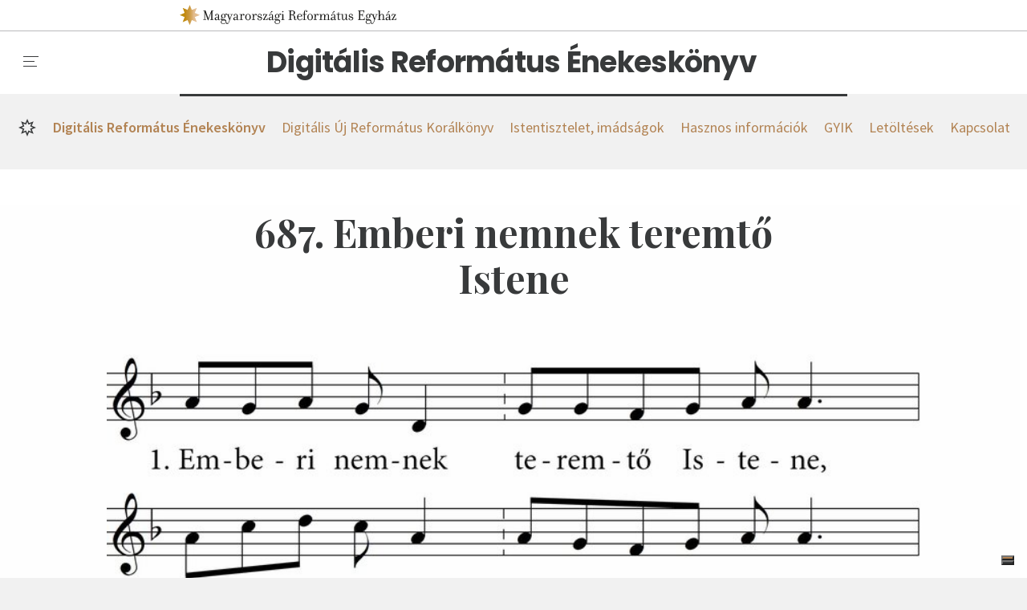

--- FILE ---
content_type: text/html; charset=utf-8
request_url: https://enekeskonyv.reformatus.hu/digitalis-reformatus-enekeskonyv/enek/581/
body_size: 32186
content:


<!DOCTYPE html>











    <html class="no-js" lang="hu" data-theme="enekeskonyv">

<head>
	<meta charset="utf-8">
	<title>
		
			Digitális Református Énekeskönyv
		
		
			
				- Református Énekeskönyv
			
		
	</title>
	<meta name="description" content="">
	<meta name="viewport" content="width=device-width, initial-scale=1">

    
    



	<meta property="og:locale" content="hu_HU">
	<meta property="og:site_name" content="Magyarországi Református Egyház"/>
	<meta property="og:url" content="https://enekeskonyv.reformatus.hu/digitalis-reformatus-enekeskonyv/enek/581/">
	<meta property="og:type" content="object">
	<meta property="og:title" content="Digitális Református Énekeskönyv - Református Énekeskönyv">
	<meta property="og:description" content="">
	<meta property="og:image" content="https://enekeskonyv.reformatus.hu/static/default/asset/img/social/default-facebook-share.png">
	<meta property="og:image:width" content="1200"/>
	<meta property="og:image:height" content="628"/>
	<meta property="fb:app_id" content="442733306552191"/>



	<link rel="preconnect" href="https://fonts.gstatic.com">



	<link href="https://fonts.googleapis.com/css2?family=Playfair+Display+SC&family=Playfair+Display:ital,wght@0,400;0,700;1,400;1,700&family=Poppins:wght@700&display=swap" rel="stylesheet" media="print" onload="this.media='all'; this.onload=null;">

	
	
	
		<style>.alt__link,.block--dailyarticle .block__fn ul a,.block--download .post__title-link,.block--entrylist .post__title-link,.block--image .post__title a,.block--kalvin .post__title-link,.block--publication .post__title-link,.block--manualnewslist .post__category,.block--manualnewslist .post__title-link,.block--media .block__note,.block--media .post__title-link,.block--newslist:not([data-display]) .post__category,.block--newslist[data-display="default"] .post__category,.block--newslist[data-display="expanded"] .post__category,.block--newslist[data-display="boxes"] .post__category,.block--newslist:not([data-display]) .post__title-link,.block--newslist[data-display="default"] .post__title-link,.block--newslist[data-display="expanded"] .post__title-link,.block--newslist[data-display="boxes"] .post__title-link,.block--newslist[data-display="multicolumn"] .post__title-link,.block--pagedisplay .post__title-link,.block--pagelink .post__title-link,.block--url .post__title-link,.block--scrollingnews .post__link,.block--socialfeed .post__title-link,.flat-menu:where(.lablec,.lablec_angol) a,.nav-highlighted :is(.kiemelt,.kiemelt_angol) a,.nav-mainmenu [data-menu-link="1"],.nav-section [data-menu-link="1"],.org__title-link,.subblock--contentbox .post__title-link,.subblock--pagelistbox .post__title-link,.subblock--eventbox .post__title-link,.subblock--pagedisplaybox .post__title-link,.util__link {color: #383A3B;}.alt__link:hover,.block--dailyarticle .block__fn ul a:hover,.block--download .post__title-link:hover,.block--entrylist .post__title-link:hover,.block--image .post__title a:hover,.block--kalvin .post__title-link:hover,.block--publication .post__title-link:hover,.block--manualnewslist .post__category:hover,.block--manualnewslist .post__title-link:hover,.block--media .block__note:hover,.block--media .post__title-link:hover,.block--newslist:not([data-display]) .post__category:hover,.block--newslist[data-display="default"] .post__category:hover,.block--newslist[data-display="expanded"] .post__category:hover,.block--newslist[data-display="boxes"] .post__category:hover,.block--newslist:not([data-display]) .post__title-link:hover,.block--newslist[data-display="default"] .post__title-link:hover,.block--newslist[data-display="expanded"] .post__title-link:hover,.block--newslist[data-display="boxes"] .post__title-link:hover,.block--newslist[data-display="multicolumn"] .post__title-link:hover,.block--pagedisplay .post__title-link:hover,.block--pagelink .post__title-link:hover,.block--url .post__title-link:hover,.block--scrollingnews .post__link:hover,.block--socialfeed .post__title-link:hover,.flat-menu:where(.lablec,.lablec_angol) a:hover,.nav-highlighted :is(.kiemelt,.kiemelt_angol) a:hover,.nav-mainmenu :hover[data-menu-link="1"],.nav-section :hover[data-menu-link="1"],.org__title-link:hover,.subblock--contentbox .post__title-link:hover,.subblock--pagelistbox .post__title-link:hover,.subblock--eventbox .post__title-link:hover,.subblock--pagedisplaybox .post__title-link:hover,.util__link:hover {color: #B28353;}.block--userphotos .block__footer a {color: #B28353;}.block--userphotos .block__footer a:hover {color: white;}.block--pagedisplay[data-style="dark"] .post__title-link,.block--pagedisplay[data-style="ciganymisszio_ornament_1"] .post__title-link,.block--userphotos .post__title-link {color: white;}.block--pagedisplay[data-style="dark"] .post__title-link:hover,.block--pagedisplay[data-style="ciganymisszio_ornament_1"] .post__title-link:hover,.block--userphotos .post__title-link:hover {color: #B28353;}* {box-sizing: border-box;}.block--bannergrid .block__body,.block--dailyarticlemini .block__body,.block--entrylist .subblock,.block--hotnews .block__content,.block--manualnewslist,.block--media .block__header,.block--media .block__body,.block--multicolumns .block__body,.block--newslist[data-display="multicolumn"] .block__body,.block--rssblog .block__body,.block--rss .block__body,.block--rssegyhazi .block__body,.block--scrollingnews .block__content,.page__header,.page__body,.paginate {width: 100%;padding-left: 10px;padding-right: 10px;margin-left: auto;margin-right: auto;}.block--bannergrid .block__body>*,.block--dailyarticlemini .block__body>*,.block--entrylist .subblock>*,.block--hotnews .block__content>*,.block--manualnewslist>*,.block--media .block__header>*,.block--media .block__body>*,.block--multicolumns .block__body>*,.block--newslist[data-display="multicolumn"] .block__body>*,.block--rssblog .block__body>*,.block--rss .block__body>*,.block--rssegyhazi .block__body>*,.block--scrollingnews .block__content>*,.page__header>*,.page__body>*,.paginate>* {flex-basis: 1%;flex-grow: 1;flex-shrink: 1;}.block--media .block__header::before,.block--newslist[data-display="multicolumn"] .block__body::before {content: '';position: absolute;display: block;top: 0;left: 50%;right: 50%;margin-left: -50vw;width: 100vw;height: 100%;z-index: -1;}.alt__link,.block--dailyarticle .block__fn ul a,.block--download .post__title-link,.block--entrylist .post__title-link,.block--image .post__title a,.block--kalvin .post__title-link,.block--publication .post__title-link,.block--manualnewslist .post__category,.block--manualnewslist .post__title-link,.block--media .block__note,.block--media .post__title-link,.block--newslist:not([data-display]) .post__category,.block--newslist[data-display="default"] .post__category,.block--newslist[data-display="expanded"] .post__category,.block--newslist[data-display="boxes"] .post__category,.block--newslist:not([data-display]) .post__title-link,.block--newslist[data-display="default"] .post__title-link,.block--newslist[data-display="expanded"] .post__title-link,.block--newslist[data-display="boxes"] .post__title-link,.block--newslist[data-display="multicolumn"] .post__title-link,.block--pagedisplay .post__title-link,.block--pagelink .post__title-link,.block--url .post__title-link,.block--scrollingnews .post__link,.block--socialfeed .post__title-link,.flat-menu:where(.lablec,.lablec_angol) a,.nav-highlighted :is(.kiemelt,.kiemelt_angol) a,.nav-mainmenu [data-menu-link="1"],.nav-section [data-menu-link="1"],.org__title-link,.subblock--contentbox .post__title-link,.subblock--pagelistbox .post__title-link,.subblock--eventbox .post__title-link,.subblock--pagedisplaybox .post__title-link,.util__link {color: #383A3B;}.alt__link:hover,.block--dailyarticle .block__fn ul a:hover,.block--download .post__title-link:hover,.block--entrylist .post__title-link:hover,.block--image .post__title a:hover,.block--kalvin .post__title-link:hover,.block--publication .post__title-link:hover,.block--manualnewslist .post__category:hover,.block--manualnewslist .post__title-link:hover,.block--media .block__note:hover,.block--media .post__title-link:hover,.block--newslist:not([data-display]) .post__category:hover,.block--newslist[data-display="default"] .post__category:hover,.block--newslist[data-display="expanded"] .post__category:hover,.block--newslist[data-display="boxes"] .post__category:hover,.block--newslist:not([data-display]) .post__title-link:hover,.block--newslist[data-display="default"] .post__title-link:hover,.block--newslist[data-display="expanded"] .post__title-link:hover,.block--newslist[data-display="boxes"] .post__title-link:hover,.block--newslist[data-display="multicolumn"] .post__title-link:hover,.block--pagedisplay .post__title-link:hover,.block--pagelink .post__title-link:hover,.block--url .post__title-link:hover,.block--scrollingnews .post__link:hover,.block--socialfeed .post__title-link:hover,.flat-menu:where(.lablec,.lablec_angol) a:hover,.nav-highlighted :is(.kiemelt,.kiemelt_angol) a:hover,.nav-mainmenu :hover[data-menu-link="1"],.nav-section :hover[data-menu-link="1"],.org__title-link:hover,.subblock--contentbox .post__title-link:hover,.subblock--pagelistbox .post__title-link:hover,.subblock--eventbox .post__title-link:hover,.subblock--pagedisplaybox .post__title-link:hover,.util__link:hover {color: #B28353;}.block--userphotos .block__footer a {color: #B28353;}.block--userphotos .block__footer a:hover {color: white;}.block--pagedisplay[data-style="dark"] .post__title-link,.block--pagedisplay[data-style="ciganymisszio_ornament_1"] .post__title-link,.block--userphotos .post__title-link {color: white;}.block--pagedisplay[data-style="dark"] .post__title-link:hover,.block--pagedisplay[data-style="ciganymisszio_ornament_1"] .post__title-link:hover,.block--userphotos .post__title-link:hover {color: #B28353;}* {box-sizing: border-box;}.block--bannergrid .block__body,.block--dailyarticlemini .block__body,.block--entrylist .subblock,.block--hotnews .block__content,.block--manualnewslist,.block--media .block__header,.block--media .block__body,.block--multicolumns .block__body,.block--newslist[data-display="multicolumn"] .block__body,.block--rssblog .block__body,.block--rss .block__body,.block--rssegyhazi .block__body,.block--scrollingnews .block__content,.page__header,.page__body,.paginate {width: 100%;padding-left: 10px;padding-right: 10px;margin-left: auto;margin-right: auto;}.block--bannergrid .block__body>*,.block--dailyarticlemini .block__body>*,.block--entrylist .subblock>*,.block--hotnews .block__content>*,.block--manualnewslist>*,.block--media .block__header>*,.block--media .block__body>*,.block--multicolumns .block__body>*,.block--newslist[data-display="multicolumn"] .block__body>*,.block--rssblog .block__body>*,.block--rss .block__body>*,.block--rssegyhazi .block__body>*,.block--scrollingnews .block__content>*,.page__header>*,.page__body>*,.paginate>* {flex-basis: 1%;flex-grow: 1;flex-shrink: 1;}.block--media .block__header::before,.block--newslist[data-display="multicolumn"] .block__body::before {content: '';position: absolute;display: block;top: 0;left: 50%;right: 50%;margin-left: -50vw;width: 100vw;height: 100%;z-index: -1;}.block--download .post__description,.block--newslist[data-display="multicolumn"] .block__column:nth-child(-n+2) .post .post__caption,.block--pagelink .post__description,.block--url .post__description,.subblock--pagedisplaybox .post__caption {margin: 0;font-size: 16px;line-height: 140%;}.block--newslist[data-display="multicolumn"] .block__column:nth-child(3) .post .post__title,.subblock--contentbox[data-display="default"] .post__title,.subblock--pagelistbox[data-display="default"] .post__title {font-size: 16px;line-height: 120%;font-weight: 600;}.subblock--eventbox .post__title {font-size: 16px;line-height: 125%;font-weight: 700;}.block--entrylist .post__title,.block--manualnewslist .post:nth-last-child(3):first-child .post__title,.block--manualnewslist .post:nth-last-child(3):first-child ~ .post .post__title,.block--newslist[data-display="multicolumn"] .block__column:nth-child(-n+2) .post .post__title,.subblock--pagedisplaybox .post__title {margin: 0 0 .25em;font-size: 18px;line-height: 120%;font-weight: 700;}.block--download .block__content,.block--embed .block__content,.block--frame,.block--framed,.block--hr,.block--pagelink .block__content,.block--url .block__content,.block--singleimage[data-display="default"] figure,.block--gallery[data-display="default"] figure,.block--gallerygrid[data-display="default"] figure,.block--singleimage[data-display="wide"] figcaption,.block--gallery[data-display="wide"] figcaption,.block--gallerygrid[data-display="wide"] figcaption,.block--subtitle .block__content,.block--table,.block--title .block__content {max-width: 700px;margin-left: auto;margin-right: auto;}.block--blockquote blockquote,.block--quotes blockquote {max-width: 1040px;margin-left: auto;margin-right: auto;}:not(.article) .block--pagelink,:not(.article) .block--url,:not(.article) .block--paragraph .block__content,:not(.article) .subblock--richtextbox .block__content,:not(.article) .block--subtitle .block__content {padding-left: 10px;padding-right: 10px;}.block--lead,.block--lead-center,.block--soundcloud {font-size: 18px;line-height: 140%;}.block--collapsibletext,.block--columntextblock,.block--frame,.block--framed,.block--paragraph,.subblock--richtextbox,.person {font-family: "Source Serif Pro","Times New Roman","Times",Georgia,serif;font-size: 16px;line-height: 150%;}.block--title h1,.rich-text h1 {font-family: "Playfair Display","Times New Roman","Times",Georgia,serif;font-size: 32px;line-height: 120%;text-align: center;}.block--personlist .block__title,.block--subtitle h2,.block--title h2,.rich-text h2 {font-size: 18px;line-height: 140%;text-transform: uppercase;}.alt__link,.block--dailyarticle .block__fn ul a,.block--download .post__title-link,.block--entrylist .post__title-link,.block--image .post__title a,.block--kalvin .post__title-link,.block--publication .post__title-link,.block--manualnewslist .post__category,.block--manualnewslist .post__title-link,.block--media .block__note,.block--media .post__title-link,.block--newslist:not([data-display]) .post__category,.block--newslist[data-display="default"] .post__category,.block--newslist[data-display="expanded"] .post__category,.block--newslist[data-display="boxes"] .post__category,.block--newslist:not([data-display]) .post__title-link,.block--newslist[data-display="default"] .post__title-link,.block--newslist[data-display="expanded"] .post__title-link,.block--newslist[data-display="boxes"] .post__title-link,.block--newslist[data-display="multicolumn"] .post__title-link,.block--pagedisplay .post__title-link,.block--pagelink .post__title-link,.block--url .post__title-link,.block--scrollingnews .post__link,.block--socialfeed .post__title-link,.flat-menu:where(.lablec,.lablec_angol) a,.nav-highlighted :is(.kiemelt,.kiemelt_angol) a,.nav-mainmenu [data-menu-link="1"],.nav-section [data-menu-link="1"],.org__title-link,.subblock--contentbox .post__title-link,.subblock--pagelistbox .post__title-link,.subblock--eventbox .post__title-link,.subblock--pagedisplaybox .post__title-link,.util__link {color: #383A3B;}.alt__link:hover,.block--dailyarticle .block__fn ul a:hover,.block--download .post__title-link:hover,.block--entrylist .post__title-link:hover,.block--image .post__title a:hover,.block--kalvin .post__title-link:hover,.block--publication .post__title-link:hover,.block--manualnewslist .post__category:hover,.block--manualnewslist .post__title-link:hover,.block--media .block__note:hover,.block--media .post__title-link:hover,.block--newslist:not([data-display]) .post__category:hover,.block--newslist[data-display="default"] .post__category:hover,.block--newslist[data-display="expanded"] .post__category:hover,.block--newslist[data-display="boxes"] .post__category:hover,.block--newslist:not([data-display]) .post__title-link:hover,.block--newslist[data-display="default"] .post__title-link:hover,.block--newslist[data-display="expanded"] .post__title-link:hover,.block--newslist[data-display="boxes"] .post__title-link:hover,.block--newslist[data-display="multicolumn"] .post__title-link:hover,.block--pagedisplay .post__title-link:hover,.block--pagelink .post__title-link:hover,.block--url .post__title-link:hover,.block--scrollingnews .post__link:hover,.block--socialfeed .post__title-link:hover,.flat-menu:where(.lablec,.lablec_angol) a:hover,.nav-highlighted :is(.kiemelt,.kiemelt_angol) a:hover,.nav-mainmenu :hover[data-menu-link="1"],.nav-section :hover[data-menu-link="1"],.org__title-link:hover,.subblock--contentbox .post__title-link:hover,.subblock--pagelistbox .post__title-link:hover,.subblock--eventbox .post__title-link:hover,.subblock--pagedisplaybox .post__title-link:hover,.util__link:hover {color: #B28353;}.block--userphotos .block__footer a {color: #B28353;}.block--userphotos .block__footer a:hover {color: white;}.block--pagedisplay[data-style="dark"] .post__title-link,.block--pagedisplay[data-style="ciganymisszio_ornament_1"] .post__title-link,.block--userphotos .post__title-link {color: white;}.block--pagedisplay[data-style="dark"] .post__title-link:hover,.block--pagedisplay[data-style="ciganymisszio_ornament_1"] .post__title-link:hover,.block--userphotos .post__title-link:hover {color: #B28353;}* {box-sizing: border-box;}.block--bannergrid .block__body,.block--dailyarticlemini .block__body,.block--entrylist .subblock,.block--hotnews .block__content,.block--manualnewslist,.block--media .block__header,.block--media .block__body,.block--multicolumns .block__body,.block--newslist[data-display="multicolumn"] .block__body,.block--rssblog .block__body,.block--rss .block__body,.block--rssegyhazi .block__body,.block--scrollingnews .block__content,.page__header,.page__body,.paginate {width: 100%;padding-left: 10px;padding-right: 10px;margin-left: auto;margin-right: auto;}.block--bannergrid .block__body>*,.block--dailyarticlemini .block__body>*,.block--entrylist .subblock>*,.block--hotnews .block__content>*,.block--manualnewslist>*,.block--media .block__header>*,.block--media .block__body>*,.block--multicolumns .block__body>*,.block--newslist[data-display="multicolumn"] .block__body>*,.block--rssblog .block__body>*,.block--rss .block__body>*,.block--rssegyhazi .block__body>*,.block--scrollingnews .block__content>*,.page__header>*,.page__body>*,.paginate>* {flex-basis: 1%;flex-grow: 1;flex-shrink: 1;}.block--media .block__header::before,.block--newslist[data-display="multicolumn"] .block__body::before {content: '';position: absolute;display: block;top: 0;left: 50%;right: 50%;margin-left: -50vw;width: 100vw;height: 100%;z-index: -1;}.block--download .post__description,.block--newslist[data-display="multicolumn"] .block__column:nth-child(-n+2) .post .post__caption,.block--pagelink .post__description,.block--url .post__description,.subblock--pagedisplaybox .post__caption {margin: 0;font-size: 16px;line-height: 140%;}.block--newslist[data-display="multicolumn"] .block__column:nth-child(3) .post .post__title,.subblock--contentbox[data-display="default"] .post__title,.subblock--pagelistbox[data-display="default"] .post__title {font-size: 16px;line-height: 120%;font-weight: 600;}.subblock--eventbox .post__title {font-size: 16px;line-height: 125%;font-weight: 700;}.block--entrylist .post__title,.block--manualnewslist .post:nth-last-child(3):first-child .post__title,.block--manualnewslist .post:nth-last-child(3):first-child ~ .post .post__title,.block--newslist[data-display="multicolumn"] .block__column:nth-child(-n+2) .post .post__title,.subblock--pagedisplaybox .post__title {margin: 0 0 .25em;font-size: 18px;line-height: 120%;font-weight: 700;}.block--download .block__content,.block--embed .block__content,.block--frame,.block--framed,.block--hr,.block--pagelink .block__content,.block--url .block__content,.block--singleimage[data-display="default"] figure,.block--gallery[data-display="default"] figure,.block--gallerygrid[data-display="default"] figure,.block--singleimage[data-display="wide"] figcaption,.block--gallery[data-display="wide"] figcaption,.block--gallerygrid[data-display="wide"] figcaption,.block--subtitle .block__content,.block--table,.block--title .block__content {max-width: 700px;margin-left: auto;margin-right: auto;}.block--blockquote blockquote,.block--quotes blockquote {max-width: 1040px;margin-left: auto;margin-right: auto;}:not(.article) .block--pagelink,:not(.article) .block--url,:not(.article) .block--paragraph .block__content,:not(.article) .subblock--richtextbox .block__content,:not(.article) .block--subtitle .block__content {padding-left: 10px;padding-right: 10px;}.block--lead,.block--lead-center,.block--soundcloud {font-size: 18px;line-height: 140%;}.block--collapsibletext,.block--columntextblock,.block--frame,.block--framed,.block--paragraph,.subblock--richtextbox,.person {font-family: "Source Serif Pro","Times New Roman","Times",Georgia,serif;font-size: 16px;line-height: 150%;}.block--title h1,.rich-text h1 {font-family: "Playfair Display","Times New Roman","Times",Georgia,serif;font-size: 32px;line-height: 120%;text-align: center;}.block--personlist .block__title,.block--subtitle h2,.block--title h2,.rich-text h2 {font-size: 18px;line-height: 140%;text-transform: uppercase;}.btn_ghost,.block--download .post__btn,.block--eventinfo .block__add-to-calendar,.btn {display: inline-flex;margin: 0;padding: 0 25px;justify-content: center;align-items: center;height: 31px;font-size: 14px;line-height: 1em;font-weight: 600;text-align: center;color: white;background-color: #383A3B;border: 1px solid #383A3B;border-radius: 3px;cursor: pointer;white-space: nowrap;}.btn_ghost:hover,.block--download .post__btn:hover,.block--eventinfo .block__add-to-calendar:hover,.btn:hover {color: white;background-color: #B28353;border-color: #B28353;}.btn_ghost,.block--download .post__btn,.block--eventinfo .block__add-to-calendar {color: #383A3B;background-color: transparent;}.btn_ghost:hover,.block--download .post__btn:hover,.block--eventinfo .block__add-to-calendar:hover {color: white;}.btn.btn--lg {height: 40px;font-weight: 400;font-size: 18px;line-height: 1em;}.btn--download {padding-left: 35px;padding-right: 12px;background-repeat: no-repeat;background-position: 7px 50%;background-image: url('/static/default/asset/img/ic/24/download_white.svg');}.btn--download:hover,.btn--download:focus {background-image: url('/static/default/asset/img/ic/24/download.svg');}.btn--download.btn_ghost {background-image: url('/static/default/asset/img/ic/24/download.svg');}.btn--download.btn_ghost:hover,.btn--download.btn_ghost:focus {background-image: url('/static/default/asset/img/ic/24/download_white.svg');}.btn--play {padding-left: 35px;padding-right: 12px;background-repeat: no-repeat;background-position: 5px 50%;background-image: url('/static/default/asset/img/ic/24/play_white.svg');}.btn--play:hover,.btn--play:focus {background-image: url('/static/default/asset/img/ic/24/play.svg');}.btn--play.btn_ghost {background-image: url('/static/default/asset/img/ic/24/play.svg');}.btn--play.btn_ghost:hover,.btn--play.btn_ghost:focus {background-image: url('/static/default/asset/img/ic/24/play_white.svg');}input:invalid[type='number'],input:invalid[type='password'],input:invalid[type='email'],input:invalid[type='tel'],input:invalid[type='date'],input:invalid[type='text'],select:invalid,textarea:invalid,input:invalid[file] {border-bottom-color: #d34836;}input:valid[type='number'],input:valid[type='password'],input:valid[type='email'],input:valid[type='tel'],input:valid[type='date'],input:valid[type='text'],select:valid,textarea:valid,input:valid[file] {border-bottom-color: green;}input:optional[type='number'],input:optional[type='password'],input:optional[type='email'],input:optional[type='tel'],input:optional[type='date'],input:optional[type='text'],select:optional,textarea:optional,input:optional[file] {border-bottom-color: #383A3B;}.checkbox {position: relative;}.checkbox input {position: absolute;top: 0;left: 0;opacity: 0;}.checkbox input:checked ~ label::before {background: #28D781;border-color: #0CAD5E;}.checkbox input:checked ~ label::after {left: 10px;border-color: #0CAD5E;}.checkbox label {position: relative;padding-left: 40px;color: #383A3B;}.checkbox label::before {content: '';position: absolute;display: block;top: 0;left: 0;width: 29px;height: 19px;border-radius: 10px;background: #F1F1F1;border: 1px solid #BABABB;transition: all .2s;}.checkbox label::after {content: '';position: absolute;display: block;top: 0;left: 0;width: 19px;height: 19px;border-radius: 10px;background: white;border: 1px solid #BABABB;transition: all .2s;}.errorlist {list-style-type: none;padding: 5px 0;}.errorlist li {padding: 5px 15px 7px;font-weight: 700;color: white;background-color: #d34836;border-radius: 5px;}.errorlist li+li {margin-top: .5em;}fieldset {margin: 0;padding: 0;border: 0;}.fieldset--fn {margin-top: 1em;}.form--song-list fieldset {display: grid;grid-template-columns: 1fr;grid-gap: 12px;}.form--song-list fieldset label {display: block;}.form--song-list fieldset input {background-color: #fafafa;}.form--song-list fieldset .btn {margin-left: 0;}.form--song-list .block__from-to div {display: flex;}.form--staff .fieldset {margin-bottom: 1em;}.filter {margin-bottom: 3em;}.filter__alphabet {display: flex;justify-content: stretch;font-size: 28px;font-weight: 700;text-transform: uppercase;}.filter__letter {flex-basis: 1%;flex-grow: 1;padding: 10px 0;display: block;color: white;text-align: center;background-color: #eeeeee;}.filter__letter:hover {background-color: #B28353;}.filter__letter.selected {background-color: #B28353;}.filter__letter+.filter__letter {margin-left: 1px;}.form-group {display: block;margin-bottom: 1em;}.form-fn {margin-top: 1em;}.help-block {font-size: 14px;color: #999999;}.helptext {display: block;font-size: 12px;font-style: italic;letter-spacing: .1px;text-align: right;}.alt__link,.block--dailyarticle .block__fn ul a,.block--download .post__title-link,.block--entrylist .post__title-link,.block--image .post__title a,.block--kalvin .post__title-link,.block--publication .post__title-link,.block--manualnewslist .post__category,.block--manualnewslist .post__title-link,.block--media .block__note,.block--media .post__title-link,.block--newslist:not([data-display]) .post__category,.block--newslist[data-display="default"] .post__category,.block--newslist[data-display="expanded"] .post__category,.block--newslist[data-display="boxes"] .post__category,.block--newslist:not([data-display]) .post__title-link,.block--newslist[data-display="default"] .post__title-link,.block--newslist[data-display="expanded"] .post__title-link,.block--newslist[data-display="boxes"] .post__title-link,.block--newslist[data-display="multicolumn"] .post__title-link,.block--pagedisplay .post__title-link,.block--pagelink .post__title-link,.block--url .post__title-link,.block--scrollingnews .post__link,.block--socialfeed .post__title-link,.flat-menu:where(.lablec,.lablec_angol) a,.nav-highlighted :is(.kiemelt,.kiemelt_angol) a,.nav-mainmenu [data-menu-link="1"],.nav-section [data-menu-link="1"],.org__title-link,.subblock--contentbox .post__title-link,.subblock--pagelistbox .post__title-link,.subblock--eventbox .post__title-link,.subblock--pagedisplaybox .post__title-link,.util__link {color: #383A3B;}.alt__link:hover,.block--dailyarticle .block__fn ul a:hover,.block--download .post__title-link:hover,.block--entrylist .post__title-link:hover,.block--image .post__title a:hover,.block--kalvin .post__title-link:hover,.block--publication .post__title-link:hover,.block--manualnewslist .post__category:hover,.block--manualnewslist .post__title-link:hover,.block--media .block__note:hover,.block--media .post__title-link:hover,.block--newslist:not([data-display]) .post__category:hover,.block--newslist[data-display="default"] .post__category:hover,.block--newslist[data-display="expanded"] .post__category:hover,.block--newslist[data-display="boxes"] .post__category:hover,.block--newslist:not([data-display]) .post__title-link:hover,.block--newslist[data-display="default"] .post__title-link:hover,.block--newslist[data-display="expanded"] .post__title-link:hover,.block--newslist[data-display="boxes"] .post__title-link:hover,.block--newslist[data-display="multicolumn"] .post__title-link:hover,.block--pagedisplay .post__title-link:hover,.block--pagelink .post__title-link:hover,.block--url .post__title-link:hover,.block--scrollingnews .post__link:hover,.block--socialfeed .post__title-link:hover,.flat-menu:where(.lablec,.lablec_angol) a:hover,.nav-highlighted :is(.kiemelt,.kiemelt_angol) a:hover,.nav-mainmenu :hover[data-menu-link="1"],.nav-section :hover[data-menu-link="1"],.org__title-link:hover,.subblock--contentbox .post__title-link:hover,.subblock--pagelistbox .post__title-link:hover,.subblock--eventbox .post__title-link:hover,.subblock--pagedisplaybox .post__title-link:hover,.util__link:hover {color: #B28353;}.block--userphotos .block__footer a {color: #B28353;}.block--userphotos .block__footer a:hover {color: white;}.block--pagedisplay[data-style="dark"] .post__title-link,.block--pagedisplay[data-style="ciganymisszio_ornament_1"] .post__title-link,.block--userphotos .post__title-link {color: white;}.block--pagedisplay[data-style="dark"] .post__title-link:hover,.block--pagedisplay[data-style="ciganymisszio_ornament_1"] .post__title-link:hover,.block--userphotos .post__title-link:hover {color: #B28353;}* {box-sizing: border-box;}.block--bannergrid .block__body,.block--dailyarticlemini .block__body,.block--entrylist .subblock,.block--hotnews .block__content,.block--manualnewslist,.block--media .block__header,.block--media .block__body,.block--multicolumns .block__body,.block--newslist[data-display="multicolumn"] .block__body,.block--rssblog .block__body,.block--rss .block__body,.block--rssegyhazi .block__body,.block--scrollingnews .block__content,.page__header,.page__body,.paginate {width: 100%;padding-left: 10px;padding-right: 10px;margin-left: auto;margin-right: auto;}.block--bannergrid .block__body>*,.block--dailyarticlemini .block__body>*,.block--entrylist .subblock>*,.block--hotnews .block__content>*,.block--manualnewslist>*,.block--media .block__header>*,.block--media .block__body>*,.block--multicolumns .block__body>*,.block--newslist[data-display="multicolumn"] .block__body>*,.block--rssblog .block__body>*,.block--rss .block__body>*,.block--rssegyhazi .block__body>*,.block--scrollingnews .block__content>*,.page__header>*,.page__body>*,.paginate>* {flex-basis: 1%;flex-grow: 1;flex-shrink: 1;}.block--media .block__header::before,.block--newslist[data-display="multicolumn"] .block__body::before {content: '';position: absolute;display: block;top: 0;left: 50%;right: 50%;margin-left: -50vw;width: 100vw;height: 100%;z-index: -1;}.block--download .post__description,.block--newslist[data-display="multicolumn"] .block__column:nth-child(-n+2) .post .post__caption,.block--pagelink .post__description,.block--url .post__description,.subblock--pagedisplaybox .post__caption {margin: 0;font-size: 16px;line-height: 140%;}.block--newslist[data-display="multicolumn"] .block__column:nth-child(3) .post .post__title,.subblock--contentbox[data-display="default"] .post__title,.subblock--pagelistbox[data-display="default"] .post__title {font-size: 16px;line-height: 120%;font-weight: 600;}.subblock--eventbox .post__title {font-size: 16px;line-height: 125%;font-weight: 700;}.block--entrylist .post__title,.block--manualnewslist .post:nth-last-child(3):first-child .post__title,.block--manualnewslist .post:nth-last-child(3):first-child ~ .post .post__title,.block--newslist[data-display="multicolumn"] .block__column:nth-child(-n+2) .post .post__title,.subblock--pagedisplaybox .post__title {margin: 0 0 .25em;font-size: 18px;line-height: 120%;font-weight: 700;}.block--download .block__content,.block--embed .block__content,.block--frame,.block--framed,.block--hr,.block--pagelink .block__content,.block--url .block__content,.block--singleimage[data-display="default"] figure,.block--gallery[data-display="default"] figure,.block--gallerygrid[data-display="default"] figure,.block--singleimage[data-display="wide"] figcaption,.block--gallery[data-display="wide"] figcaption,.block--gallerygrid[data-display="wide"] figcaption,.block--subtitle .block__content,.block--table,.block--title .block__content {max-width: 700px;margin-left: auto;margin-right: auto;}.block--blockquote blockquote,.block--quotes blockquote {max-width: 1040px;margin-left: auto;margin-right: auto;}:not(.article) .block--pagelink,:not(.article) .block--url,:not(.article) .block--paragraph .block__content,:not(.article) .subblock--richtextbox .block__content,:not(.article) .block--subtitle .block__content {padding-left: 10px;padding-right: 10px;}.block--lead,.block--lead-center,.block--soundcloud {font-size: 18px;line-height: 140%;}.block--collapsibletext,.block--columntextblock,.block--frame,.block--framed,.block--paragraph,.subblock--richtextbox,.person {font-family: "Source Serif Pro","Times New Roman","Times",Georgia,serif;font-size: 16px;line-height: 150%;}.block--title h1,.rich-text h1 {font-family: "Playfair Display","Times New Roman","Times",Georgia,serif;font-size: 32px;line-height: 120%;text-align: center;}.block--personlist .block__title,.block--subtitle h2,.block--title h2,.rich-text h2 {font-size: 18px;line-height: 140%;text-transform: uppercase;}input:invalid[type='number'],input:invalid[type='password'],input:invalid[type='email'],input:invalid[type='tel'],input:invalid[type='date'],input:invalid[type='text'],select:invalid,textarea:invalid,input:invalid[file] {border-bottom-color: #d34836;}input:valid[type='number'],input:valid[type='password'],input:valid[type='email'],input:valid[type='tel'],input:valid[type='date'],input:valid[type='text'],select:valid,textarea:valid,input:valid[file] {border-bottom-color: green;}input:optional[type='number'],input:optional[type='password'],input:optional[type='email'],input:optional[type='tel'],input:optional[type='date'],input:optional[type='text'],select:optional,textarea:optional,input:optional[file] {border-bottom-color: #383A3B;}input[type='number'],input[type='password'],input[type='email'],input[type='tel'],input[type='date'],input[type='text'],select,textarea {width: 100%;padding: 0 10px;height: 31px;font-family: "Source Sans Pro","Helvetica Neue","Helvetica",Arial,sans-serif;font-weight: 400;font-style: normal;font-size: 14px;line-height: 18px;border: 0 none transparent;transition: all .2s;outline: 0 none transparent;background-color: #efefef;border-radius: 3px;border-bottom: 1px solid #383A3B;}input[type='number'].input--md,input[type='password'].input--md,input[type='email'].input--md,input[type='tel'].input--md,input[type='date'].input--md,input[type='text'].input--md,select.input--md,textarea.input--md {padding: 0 15px;height: 40px;font-size: 18px;line-height: 40px;}input[type='number'].input--lg,input[type='password'].input--lg,input[type='email'].input--lg,input[type='tel'].input--lg,input[type='date'].input--lg,input[type='text'].input--lg,select.input--lg,textarea.input--lg {padding: 0 15px;height: 40px;font-size: 18px;line-height: 40px;}select {padding-right: 45px;background-repeat: no-repeat;background-size: 15px;background-position: calc(100% - 10px) 50%;background-image: url("[data-uri]");transition: all .2s;-webkit-appearance: none;-moz-appearance: none;appearance: none;}select[multiple] {height: 100px;padding: 10px;background-image: none;}textarea {min-height: 100px;padding-top: 10px;padding-bottom: 10px;line-height: 1.3em;}textarea.input--md {padding-top: 10px;padding-bottom: 10px;line-height: 1.4em;}textarea.input--lg {padding-top: 10px;padding-bottom: 10px;line-height: 1.4em;}label {display: inline-block;padding-left: 0;padding-right: 10px;margin-bottom: 3px;font-style: normal;font-weight: 400;font-size: 14px;line-height: 18px;}label::first-letter {text-transform: uppercase;}a {color: #B28353;text-decoration: none;}a:hover {color: #383A3B;}.alt {list-style-type: none;display: flex;margin: 0;padding: 0;}.alt__link {display: block;padding: 5px 10px;background-repeat: no-repeat;background-position: 0 50%;background-size: 22px;}.alt__link--en {padding-left: 28px;background-image: url('/static/default/asset/img/ic/40/flag_en.svg');}.alt__link--hu {padding-left: 28px;background-image: url('/static/default/asset/img/ic/40/flag_hu.svg');}.visually-hidden,.vh {position: absolute;width: 1px;height: 1px;margin: -1px;padding: 0;border: 0;overflow: hidden;clip: rect(0 0 0 0);}.show-on-focus {position: absolute;width: 1px;height: 1px;margin: 0;padding: 12px 15px;font-size: 18px;line-height: 1;text-align: center;text-decoration: none;overflow: hidden;white-space: nowrap;color: #fff !important;background: var(--color-text-primary);border: 0;clip: rect(0, 0, 0, 0);}.show-on-focus:focus {height: auto;overflow: visible;clip: auto;position: absolute;z-index: 9999;width: 250px;top: 0;left: calc(50% - 125px);text-decoration: none;}.awesomplete [hidden] {display: none;}.awesomplete .visually-hidden {position: absolute;clip: rect(0, 0, 0, 0);}.awesomplete {display: inline-block;position: relative;}.awesomplete>input {display: block;}.awesomplete>ul {position: absolute;left: 0;z-index: 1;min-width: 100%;box-sizing: border-box;list-style: none;padding: 0;margin: 0;background: #fff;}.awesomplete>ul:empty {display: none;}.awesomplete>ul {max-height: 300px;border-radius: .3em;margin: .2em 0 0;background: rgba(255,255,255,0.9);background: linear-gradient(to bottom right, white, rgba(255,255,255,0.8));border: 1px solid rgba(0,0,0,0.3);box-shadow: 0.05em 0.2em 0.6em rgba(0,0,0,0.2);text-shadow: none;overflow: auto;}.awesomplete>ul:before {content: "";position: absolute;top: -.43em;left: 1em;width: 0;height: 0;padding: .4em;background: white;border: inherit;border-right: 0;border-bottom: 0;-webkit-transform: rotate(45deg);transform: rotate(45deg);}.awesomplete>ul>li {position: relative;padding: .2em .5em;cursor: pointer;text-align: left;}.awesomplete>ul>li:hover {background-color: #B28353;color: white;}.awesomplete>ul>li[aria-selected="true"] {background-color: #383A3B;color: white;}.awesomplete mark {background-color: rgba(178,131,83,0.2);}.awesomplete li:hover mark {background-color: #c29c76;}.awesomplete li[aria-selected="true"] mark {background-color: #916941;color: inherit;}.back-to {position: fixed;display: flex;flex-direction: column;bottom: 1rem;right: 1rem;opacity: .7;}.wagtail-userbar-reset ~ .back-to {bottom: 7rem;}:where(.back-to-top,.back-to-bottom) {display: none;width: 40px;height: 40px;border-radius: 50%;border: 0 none transparent;background-repeat: no-repeat;background-position: 50% 50%;cursor: pointer;}.back-to-top {background-color: #B28353;background-image: url('/static/default/asset/img/ic/24/arrow_up_white.svg');}.back-to-bottom {background-color: #383A3B;background-image: url('/static/default/asset/img/ic/24/arrow_down_white.svg');}:is(.back-to-top,.back-to-bottom):not([disabled]):where(:hover,:focus) {background-color: black;}:is(.back-to-top,.back-to-bottom)[disabled] {background-color: #8B8D92;}.bibliapp {padding: 20px;background-color: #F1F1F1;border: 1px solid #c4c4c4;}.bibliapp__logo {width: 100%;height: 70px;margin-bottom: 10px;background-repeat: no-repeat;background-size: contain;background-image: url('/static/default/asset/img/ic/custom/bibliapp.svg');}.bibliapp__store {flex-basis: 360px;display: flex;flex-wrap: wrap;margin-left: auto;}.bibliapp__note {flex-basis: 100%;margin-bottom: 4px;font-size: 12px;}.bibliapp__google-play {display: block;width: calc(179px * .8);height: calc(50px * .8);background-repeat: no-repeat;background-size: contain;background-image: url('/static/default/asset/img/ic/custom/ic_playstore.svg');}.bibliapp__app-store {display: block;width: calc(169px * .8);height: calc(50px * .8);background-repeat: no-repeat;background-size: contain;background-image: url('/static/default/asset/img/ic/custom/appstore.svg');}.block--bannergrid .post__img {display: block;inline-size: 100%;block-size: auto;}.block--bannergrid .block__body[data-grid="column2"] {grid-template-columns: 1fr 1fr;}.block--bannergrid .block__body[data-grid="column3"] {grid-template-columns: 1fr 1fr 1fr;}.block--bannergrid .block__body[data-grid="column4"] {grid-template-columns: 1fr 1fr 1fr 1fr;}.block--bannergrid .block__body[data-grid="column5"] {grid-template-columns: 1fr 1fr 1fr 1fr 1fr;}.block--bannergrid .block__body[data-spacing="default"] {gap: 1rem;}.block--bannergrid .block__body[data-breaking="default"] {display: grid;}.block--bannergrid .block__body[data-breaking="nobreak"] {display: flex;}.block--blockquote,.block--quotes {background-color: rgba(178,131,83,0.1);padding: 0 1em .25em;border-top: 1px solid rgba(178,131,83,0.2);}.block--blockquote blockquote,.block--quotes blockquote {font-size: 18px;line-height: 150%;font-family: "Playfair Display","Times New Roman","Times",Georgia,serif;font-style: italic;}.block--collapsibletext {margin-bottom: 1em;font-size: 18px;line-height: 170%;}.block--collapsibletext .block__content {max-width: 700px;margin: 0 auto;}.block--collapsibletext+.block--collapsibletext {margin-top: -.5em;}.block--columntextblock {margin-bottom: 1em;font-size: 18px;line-height: 170%;}.block--columntextblock .block__content {max-width: 700px;margin: 0 auto;}.block--columntextblock .block__column[data-style="black"] {margin: 1em 0;padding: .1em 1.25em;color: white;background-color: #383A3B;}.block--columntextblock .block__column[data-style="lightgray"] {margin: 1em 0;padding: .1em 1.25em;background-color: #F1F1F1;}.block--columntextblock .block__column[data-style="midgray"] {margin: 1em 0;padding: .1em 1.25em;color: white;background-color: #8B8D92;}.block--columntextblock .block__column[data-style="gold"] {margin: 1em 0;padding: .1em 1.25em;color: white;background-color: #B28353;}.block--dailyarticle {background-color: #dddddd;}.block--dailyarticle .block__body {width: 100%;max-width: 832px;margin: -25px auto 0;padding-bottom: 0;}.block--dailyarticle .block__footer {width: 100%;max-width: 832px;margin: 0 auto;}.block--dailyarticle .block__fn {display: flex;flex-wrap: wrap;justify-content: center;padding: 20px 0;font-size: 13px;line-height: 1.3em;}.block--dailyarticle .block__fn ul {list-style-type: none;margin: 0;padding: 0;display: flex;}.block--dailyarticle .block__fn ul li+li {border-left: 1px solid rgba(56,58,59,0.2);}.block--dailyarticle .block__fn ul a {display: block;padding: 3px 10px;font-weight: 600;}.block--dailyarticle .block__fn ul li:first-child a {padding-left: 0;}.block--dailyarticle .block__more,.block--dailyarticle .subblock__more {display: block;}.block--dailyarticle .post__date {flex-basis: 100%;margin: 10px 0;text-align: center;}.block--dailyarticle .post {padding: 15px 10px 5px;color: white;background-color: #B28353;}.block--dailyarticle .post__title {margin: 0;font-family: "Playfair Display","Times New Roman","Times",Georgia,serif;font-size: 18px;line-height: 1.3em;font-style: italic;text-align: center;}.block--dailyarticle .post__paragraph {text-align: center;}.block--dailyarticle blockquote {margin: 16px 20px;}.block--dailyarticlemini .block__body {margin-top: 0;margin-bottom: 0;padding: 0 10px;}.block--dailyarticlemini .block__more,.block--dailyarticlemini .subblock__more {display: block;}.block--dailyarticlemini .post {margin: 0 auto;padding: 5px 10px;background-color: #B28353;}.block--dailyarticlemini .post__title {margin: 0;font-size: 18px;line-height: 1.3em;font-style: italic;text-align: center;color: white;}.block--dailyarticlemini .post__paragraph {font-size: smaller;text-align: center;color: white;}.block--dailyarticlemini blockquote {margin: 16px 20px;}.block--download {margin-top: 2em;margin-bottom: 2em;}.block--download .block__content {display: flex;align-items: center;}.block--download .post__title {font-family: "Source Sans Pro","Helvetica Neue","Helvetica",Arial,sans-serif;font-weight: 600;margin: 0;}.block--download .post__description {margin: 0;font-size: 14px;line-height: 130%;}.block--download .post__title+.post__description {margin-top: .5em;}.block--download .post__content {flex-grow: 1;padding: 0 40px 2px 0;}.block--download .post__btn {padding-left: 40px;padding-right: 40px;}.block--download+.block--hr {margin-top: -1em;}.block--hr+.block--download {margin-top: 1em;}.block--embed {margin-top: 1em;margin-bottom: 1em;}.block--embed .fb-video {position: absolute;}[data-body-type='homepage'] .block--embed .block__content,[data-body-type='minisitehomepage'] .block--embed .block__content {max-width: 100%;}.block--entrylist {background-color: white;}.block--entrylist .block__header {background-color: #F1F1F1;}.block--entrylist .block__body {padding-top: 30px;padding-bottom: 60px;}.block--entrylist .subblock {-webkit-column-count: 3;-moz-column-count: 3;column-count: 3;}.block--entrylist .post {-webkit-column-break-inside: avoid;-moz-column-break-inside: avoid;break-inside: avoid;}.block--entrylist .post+.post {margin-top: 20px;}.block--entrylist .post__title {margin: 0 0 .25em;}.block--entrylist .post__title-link {display: block;}.block--entrylist .post__caption {margin: 0;}.block--entrylist+.block .block__title {background-color: white;}.block--eventinfo .block__content {display: flex;flex-wrap: wrap;max-width: 700px;margin: 0 auto;}.block--eventinfo strong {font-weight: 600;}.block--eventinfo .date,.block--eventinfo .location {font-size: 13px;line-height: 135%;}.block--eventinfo .date::before,.block--eventinfo .location::before {content: '';display: block;width: 75px;height: 1px;margin: 0 0 7px -1px;background-color: #383A3B;}.block--eventinfo .date {flex-basis: 50%;}.block--eventinfo .location {flex-basis: 50%;}.block--eventinfo .block__add-to-calendar {margin-top: 1em;}.block--eventinfo .block__map {display: none;margin-top: 20px;height: 400px;background-color: #F1F1F1;border-top: 1px solid #BABABB;}.block--eventlist {background-color: white;}.block--eventlist .block__header {background-color: #F1F1F1;}.block--eventlist .block__body {padding-top: 10px;padding-bottom: 10px;max-height: calc(100vh - 50px);}.block--eventlist .subblock {flex-basis: 400px;flex-grow: 0;}.block--eventlist .subblock--eventbox .post:first-child {border-top: none;}.block--eventlist .block__map {display: none;}.block--entrylist+.block--eventlist .block__header {background-color: transparent;}.block--folder {padding: 1em 0 1.5em;}.block--folder table {width: 100%;border-collapse: collapse;text-align: center;}.block--folder th,.block--folder td {margin: 0;padding: 0;border-top: 1px solid #eee;border-bottom: 1px solid #eee;border-right: none;border-left: none;}.block--folder th:first-child,.block--folder td:first-child {text-align: left;}.block--folder th {padding: 8px 10px 10px;background-color: rgba(56,58,59,0.05);}.block--folder a {display: block;padding: 8px 10px 10px;color: #383A3B;}.block--folder tr:hover a {color: white;background-color: #B28353;}.block--frame,.block--framed {position: relative;padding: 1px 25px;max-width: 700px;margin: 2em auto 2em;font-family: "Source Sans Pro","Helvetica Neue","Helvetica",Arial,sans-serif;font-size: 18px;line-height: 170%;background-color: #F1F1F1;}.block--frame::before,.block--frame::after,.block--framed::before,.block--framed::after {content: '';position: absolute;display: block;left: 30%;width: 40%;height: 1px;margin-left: auto;margin-right: auto;background-color: #383A3B;}.block--frame::before,.block--framed::before {top: -3px;}.block--frame::after,.block--framed::after {bottom: -3px;}:where([data-body-type="magazinepage"],[data-body-type="minisitehomepage"]) :where(.block--frame,.block--framed) {background-color: white;}.block--gallerygrid .post__images {display: flex;flex-wrap: wrap;}.block--gallerygrid .post__thumb:nth-child(1) {flex-basis: 100%;}.block--gallerygrid .post__thumb:nth-child(n+2) {flex-basis: calc((100% - 20px) / 3);}.block--gallerygrid .post__thumb:nth-child(n+3) {margin-left: 10px;}.block--gallerygrid .post__thumb:nth-child(n+5) {display: none;}.block--gallerygrid[data-display="wide"] .post__thumb:nth-child(n+2) {flex-basis: calc((100% - 40px) / 5);}.block--gallerygrid[data-display="wide"] .post__thumb:nth-child(n+5) {display: block;}.block--hotnews .block__body {display: grid;grid-template-columns: 1fr;}.block--hotnews .block__img {display: block;width: 100%;height: auto;background-color: #e0e0e0;}.block--hotnews .block__title {margin: 0;font-weight: 700;font-family: "Source Sans Pro","Helvetica Neue","Helvetica",Arial,sans-serif;font-size: 1.5rem;text-align: left;text-transform: initial;letter-spacing: -.5px;color: #383A3B;border-bottom: none;}.block--hotnews .block__title::after {display: none;}.block--hotnews .block__title:hover,.block--hotnews .block__title:focus {color: #B28353;}.block--hotnews .block__live {position: relative;display: inline-block;margin: -4px 5px 0 0;padding: 0 10px 0 30px;font-size: .6em;line-height: 1.5em;color: white;text-transform: uppercase;background-color: #900016;border-radius: 3px;vertical-align: middle;}.block--hotnews .block__live::before {-webkit-animation: fadeOutIn 2s infinite;animation: fadeOutIn 2s infinite;content: '';position: absolute;display: block;top: 4px;left: 7px;width: 13px;height: 13px;border-radius: 7px;background-color: white;}.block--hotnews .block__description {margin: -.75em 0 0;}.block--hotnews .block__list {display: grid;grid-gap: 1em;margin-bottom: 2em;border-left: 2px solid #B28353;}.block--hotnews .block__more,.block--hotnews .subblock__more {padding-left: 0;font-weight: 700;font-size: 1em;color: #B28353;}.block--hotnews .block__more::before,.block--hotnews .subblock__more::before {display: none;}.block--hotnews .block__more::after,.block--hotnews .subblock__more::after {color: #B28353;}.block--hotnews .entry {position: relative;padding-left: 1em;}.block--hotnews .entry::before {content: '';position: absolute;display: block;top: 10px;left: 0;width: 10px;height: 1px;background-color: #B28353;}.block--hotnews .entry.--new .entry__title::before {content: 'Friss';display: inline-block;margin-top: -2px;margin-right: 3px;padding: 0 3px;font-weight: 600;font-size: .7em;line-height: 120%;color: white;background-color: #900016;border-radius: 3px;vertical-align: middle;}.block--hotnews .entry__header {display: flex;flex-flow: column;}.block--hotnews .entry__teaser,.block--hotnews .entry__media {display: none;}.block--hotnews .entry__date {margin: 0 0 .15em;font-size: .9em;}.block--hotnews .entry__title {margin: 0;font-size: 1.2em;line-height: 125%;}.block--hotnews .entry__title-link {color: #383A3B;}.block--hotnews .entry__title-link:hover,.block--hotnews .entry__title-link:focus {color: #B28353;}.block--hr hr {height: 1px;background-color: #BABABB;border: 0 none transparent;}.block--image .post {position: relative;}.block--image .post__img {display: block;width: 100%;height: auto;}.block--image .post__header {padding: 20px 20px;background-color: white;}.block--image .post__title {margin: 0 0 15px;font-family: "Playfair Display","Times New Roman","Times",Georgia,serif;font-size: 24px;line-height: 1.1em;font-style: italic;}.block--image .post__subtitle {margin: 0 0 10px;font-size: 16px;}.block--image .post__caption {margin-top: 0;line-height: 1.4em;}.block--kalvin,.block--publication {padding-top: 25px;padding-bottom: 40px;}.block--kalvin img,.block--publication img {display: block;width: auto;height: 250px;}.block--kalvin .block__content,.block--publication .block__content {position: relative;display: flex;flex-wrap: wrap;}.block--kalvin .block__header,.block--publication .block__header {flex-basis: 100%;flex-grow: 0;flex-shrink: 0;margin-bottom: 10px;padding: 12px 20px 10px 20px;background-color: #07515B;}.block--kalvin .block__title,.block--publication .block__title {text-align: left;border-bottom: none;}.block--kalvin .block__title::after,.block--publication .block__title::after {display: none;}.block--kalvin .block__books,.block--publication .block__books {flex-basis: 100%;flex-shrink: 0;flex-grow: 0;overflow: hidden;}.block--kalvin .block__body,.block--publication .block__body {flex-basis: 100%;display: flex;flex-wrap: wrap;margin-top: 1em;padding: 0 20px;}.block--kalvin .block__books-list,.block--publication .block__books-list {display: flex;}.block--kalvin .block__books-list a,.block--publication .block__books-list a {display: inline-block;margin-right: 15px;box-shadow: 4px 4px 15px rgba(0,0,0,0.25);transition: all .2s;}.block--kalvin .block__books-list a:hover,.block--publication .block__books-list a:hover {-webkit-transform: scale(0.92);transform: scale(0.92);}.block--kalvin .block__book-img,.block--publication .block__book-img {display: block;width: auto;height: 150px;}.block--kalvin .block__logo,.block--publication .block__logo {display: none;width: 100%;height: 50px;background-repeat: no-repeat;background-position: 0 50%;background-size: contain;background-image: url('/static/default/asset/img/common/kalvinlogo.png');}.block--kalvin .block__title,.block--publication .block__title {font-family: "Source Serif Pro","Times New Roman","Times",Georgia,serif;font-size: 24px;line-height: 1em;font-weight: 700;color: white;}.block--kalvin .post,.block--publication .post {flex-basis: 100%;}.block--kalvin .post+.post,.block--publication .post+.post {margin-top: 20px;}.block--kalvin .post__title,.block--publication .post__title {margin: 0 0 .5em;font-size: 20px;line-height: 1.25em;}.block--kalvin .post__intro,.block--publication .post__intro {margin: 0;}.block--lead {max-width: 700px;margin: 0 auto 1em;}.block--lead-center {max-width: 800px;margin: 0 auto 1em;text-align: center;}.block--manualnewslist .block__content {width: 100%;margin: 0 auto;}.block--manualnewslist .block__body {padding-top: 0;}.block--manualnewslist .post {flex-shrink: 0;flex-grow: 0;}.block--manualnewslist .post__media {padding: 16px;background-color: white;}.block--manualnewslist .post__category {display: inline-block;height: 35px;padding: 10px 17px 0 0;background-color: white;}.block--manualnewslist .post__category::before {content: '/ ';}.block--manualnewslist .post__img {width: 100%;height: auto;}.block--manualnewslist .post__title {font-family: "Playfair Display","Times New Roman","Times",Georgia,serif;font-style: italic;font-weight: 700;-webkit-font-feature-settings: 'pnum' on, 'onum' on;font-feature-settings: 'pnum' on, 'onum' on;}.block--manualnewslist .post:only-child {flex-basis: 100%;}.block--manualnewslist .post:only-child .post__header {position: relative;width: 100%;padding: 0 30px 20px;text-align: center;background-color: white;}.block--manualnewslist .post:only-child .post__title {margin: 0 0 .35em;font-size: 32px;line-height: 110%;}.block--manualnewslist .post:only-child .post__caption {margin: 0;font-size: 20px;line-height: 135%;text-align: center;-webkit-font-feature-settings: 'pnum' on, 'onum' on;font-feature-settings: 'pnum' on, 'onum' on;}.block--manualnewslist .post:nth-last-child(2):first-child,.block--manualnewslist .post:nth-last-child(2):first-child ~ .post {flex-basis: calc((100% - 8px) / 2);background-color: white;border-bottom: 1px solid #BABABB;}.block--manualnewslist .post:nth-last-child(2):first-child.post--show-category .post__media,.block--manualnewslist .post:nth-last-child(2):first-child ~ .post.post--show-category .post__media {margin-bottom: -42px;}.block--manualnewslist .post:nth-last-child(2):first-child .post__category,.block--manualnewslist .post:nth-last-child(2):first-child ~ .post .post__category {margin: 0 0 .4em 15px;text-align: center;}.block--manualnewslist .post:nth-last-child(2):first-child .post__title,.block--manualnewslist .post:nth-last-child(2):first-child ~ .post .post__title {margin: 0;padding: 0 20px 30px;font-size: 24px;line-height: 120%;text-align: center;}.block--manualnewslist .post:nth-last-child(2):first-child .post__caption,.block--manualnewslist .post:nth-last-child(2):first-child ~ .post .post__caption {display: none;}.block--manualnewslist .post:nth-last-child(3):first-child,.block--manualnewslist .post:nth-last-child(3):first-child ~ .post {flex-basis: calc((100% - 16px) / 3);padding: 16px 16px 20px;background-color: white;}.block--manualnewslist .post:nth-last-child(3):first-child .post__media,.block--manualnewslist .post:nth-last-child(3):first-child ~ .post .post__media {padding: 0;}.block--manualnewslist .post:nth-last-child(3):first-child.post--show-category .post__media,.block--manualnewslist .post:nth-last-child(3):first-child ~ .post.post--show-category .post__media {margin-bottom: -26px;}.block--manualnewslist .post:nth-last-child(3):first-child .post__title,.block--manualnewslist .post:nth-last-child(3):first-child ~ .post .post__title {margin: 1px 0 .25em;padding: .6em 20% 0 0;font-style: normal;}.block--manualnewslist .post:nth-last-child(3):first-child .post__category+.post__title,.block--manualnewslist .post:nth-last-child(3):first-child ~ .post .post__category+.post__title {margin-top: -10px;}.block--manualnewslist .post:nth-last-child(3):first-child .post__caption,.block--manualnewslist .post:nth-last-child(3):first-child ~ .post .post__caption {margin: 0;}.block--media .block__header {position: relative;padding-top: 20px;padding-bottom: 40px;color: white;background-color: #383A3B;}.block--media .block__header::before {background-color: #383A3B;}.block--media .block__body {position: relative;display: flex;padding-bottom: 0;flex-wrap: wrap;justify-content: space-between;z-index: 1;}.block--media .block__title {width: 100%;margin: 0;font-family: "Source Sans Pro","Helvetica Neue","Helvetica",Arial,sans-serif;font-size: 24px;line-height: 1.3em;text-align: left;}.block--media .block__intro {width: 100%;margin: 0 0 .75em;font-size: 16px;line-height: 1.3em;font-style: italic;}.block--media .block__more,.block--media .subblock__more {position: relative;opacity: .5;z-index: 2;}.block--media .block__more:hover,.block--media .subblock__more:hover {opacity: 1;}.block--media .block__note {position: absolute;display: block;top: -28px;left: 0;font-size: 14px;line-height: 1.3em;text-transform: uppercase;}.block--media .block__paginate {display: block;flex-basis: 37px !important;height: 22px;margin-top: 20%;margin-right: 20px;flex-shrink: 0;flex-grow: 0 !important;background-repeat: no-repeat;background-position: 0 50%;background-size: contain;background-image: url('/static/default/asset/img/ic/custom/paginate_prev.svg');}.block--media .block__next {position: relative;display: none;}.block--media .block__next .post__title {margin: .75em 0 0;}.block--media .block__next .post__intro {display: none;}.block--media .block__current {position: relative;flex-basis: 100%;flex-shrink: 0;flex-grow: 0;}.block--media .block__current .post__body {min-height: 130px;padding: 0 0 5px;}.block--media .block__current .post__title {padding-top: 2px;margin: .75em 0 .3em;font-size: 18px;line-height: 1.3em;}.block--media .block__current .post__intro {margin: 0 0 .25em;}.block--media .post {position: absolute;display: none;width: 100%;top: 0;left: 0;}.block--media .post.display {display: block;opacity: 0;transition: opacity 1000ms;}.block--media .post.visible {position: static;opacity: 1;}.block--media .post__media {position: relative;width: 100%;height: 0;padding-bottom: calc(100% * 9/16);background-color: #383A3B;background-repeat: no-repeat;background-position: 50% 50%;background-size: cover;}.block--media .post__media-link {position: absolute;top: 0;left: 0;width: 100%;height: 100%;}.block--media .post__meta {font-size: 12px;}.block--multicolumns[data-style="white"] {background-color: white;}.block--multicolumns .block__header {background-color: #F1F1F1;}.block--multicolumns .block__title {margin-top: -20px;padding-top: 20px;}.block--multicolumns .block__body>*+* {margin-top: 30px;}.block--multicolumns[data-style="white"]+.block .block__header {background-color: white;}.block--newslist:not([data-display]) .block__content,.block--newslist[data-display="default"] .block__content,.block--newslist[data-display="expanded"] .block__content,.block--newslist[data-display="boxes"] .block__content {width: 100%;max-width: 1024px;margin: 0 auto;padding: 0 10px;}.block--newslist:not([data-display]) .block__body,.block--newslist[data-display="default"] .block__body,.block--newslist[data-display="expanded"] .block__body,.block--newslist[data-display="boxes"] .block__body {display: flex;flex-wrap: wrap;}.block--newslist:not([data-display]) .block__more,.block--newslist:not([data-display]) .subblock__more,.block--newslist[data-display="default"] .block__more,.block--newslist[data-display="default"] .subblock__more,.block--newslist[data-display="expanded"] .block__more,.block--newslist[data-display="expanded"] .subblock__more,.block--newslist[data-display="boxes"] .block__more,.block--newslist[data-display="boxes"] .subblock__more {display: none;}.block--newslist:not([data-display]) .post,.block--newslist[data-display="default"] .post,.block--newslist[data-display="expanded"] .post,.block--newslist[data-display="boxes"] .post {flex-basis: 100%;flex-grow: 0;flex-shrink: 0;}.block--newslist:not([data-display]) .post+.post,.block--newslist[data-display="default"] .post+.post,.block--newslist[data-display="expanded"] .post+.post,.block--newslist[data-display="boxes"] .post+.post {margin-top: 20px;}.block--newslist:not([data-display]) .post__media,.block--newslist[data-display="default"] .post__media,.block--newslist[data-display="expanded"] .post__media,.block--newslist[data-display="boxes"] .post__media {margin-bottom: 10px;}.block--newslist:not([data-display]) .post--show-category .post__media,.block--newslist[data-display="default"] .post--show-category .post__media,.block--newslist[data-display="expanded"] .post--show-category .post__media,.block--newslist[data-display="boxes"] .post--show-category .post__media {margin-bottom: -26px;}.block--newslist:not([data-display]) .post__media+.post__category,.block--newslist[data-display="default"] .post__media+.post__category,.block--newslist[data-display="expanded"] .post__media+.post__category,.block--newslist[data-display="boxes"] .post__media+.post__category {padding: 10px 17px 0 0;height: 35px;}.block--newslist:not([data-display]) .post__category,.block--newslist[data-display="default"] .post__category,.block--newslist[data-display="expanded"] .post__category,.block--newslist[data-display="boxes"] .post__category {display: inline-block;margin-bottom: .75em;color: #383A3B;background-color: #F1F1F1;}.block--newslist:not([data-display]) .post__category::before,.block--newslist[data-display="default"] .post__category::before,.block--newslist[data-display="expanded"] .post__category::before,.block--newslist[data-display="boxes"] .post__category::before {content: '/ ';}.block--newslist:not([data-display]) .post__img,.block--newslist[data-display="default"] .post__img,.block--newslist[data-display="expanded"] .post__img,.block--newslist[data-display="boxes"] .post__img {width: 100%;height: auto;}.block--newslist:not([data-display]) .post__title,.block--newslist[data-display="default"] .post__title,.block--newslist[data-display="expanded"] .post__title,.block--newslist[data-display="boxes"] .post__title {margin: 0 0 .35em;font-size: 24px;line-height: 1.2em;}.block--newslist:not([data-display]) .post__title-link,.block--newslist[data-display="default"] .post__title-link,.block--newslist[data-display="expanded"] .post__title-link,.block--newslist[data-display="boxes"] .post__title-link {color: #383A3B;}.block--newslist:not([data-display]) .post__caption,.block--newslist[data-display="default"] .post__caption,.block--newslist[data-display="expanded"] .post__caption,.block--newslist[data-display="boxes"] .post__caption {margin: 0;}.block--newslist[data-display="multicolumn"] .block__body {position: relative;display: flex;flex-wrap: wrap;padding-top: 50px;padding-bottom: 50px;}.block--newslist[data-display="multicolumn"] .block__body>*+* {margin-top: 30px;}.block--newslist[data-display="multicolumn"] .block__body::before {background-color: white;}.block--newslist[data-display="multicolumn"] .block__column {flex-basis: 100% !important;flex-grow: 0;flex-shrink: 0;margin-top: 0;}.block--newslist[data-display="multicolumn"] .block__more,.block--newslist[data-display="multicolumn"] .subblock__more {margin-top: 1em;}.block--newslist[data-display="multicolumn"] .post {-webkit-column-break-inside: avoid;-moz-column-break-inside: avoid;break-inside: avoid;}.block--newslist[data-display="multicolumn"] .post__category {display: none;}.block--newslist[data-display="multicolumn"] .block__column:nth-child(-n+2) .post {margin-bottom: 1em;}.block--newslist[data-display="multicolumn"] .block__column:nth-child(3) .post .post__title {font-family: "Source Sans Pro","Helvetica Neue","Helvetica",Arial,sans-serif;}.block--newslist[data-display="multicolumn"] .block__column:nth-child(3) .post .post__caption {display: none;}.block--newslist[data-display="multicolumn"] .block__column:nth-child(3) .post:first-child::before {content: '';display: block;width: 50px;height: 1px;margin: 8px 0 25px;background-color: #383A3B;}.block--pagedisplay {background-color: white;}.block--pagedisplay .block__body {padding: 0;}.block--pagedisplay .block__more,.block--pagedisplay .subblock__more {float: right;margin-right: 10px;}.block--pagedisplay .post {display: flex;min-height: 600px;background-repeat: no-repeat;background-position: 100% 50%;background-size: contain;}.block--pagedisplay .post>* {flex-basis: 50%;flex-shrink: 0;flex-grow: 0;}.block--pagedisplay .post__media {order: 2;align-items: stretch;position: relative;background-repeat: no-repeat;background-position: 50% 50%;background-size: cover;}.block--pagedisplay .post__body {order: 1;align-self: center;position: relative;padding: 30px 5% 30px 10%;}.block--pagedisplay .post__title {width: 90%;margin: 0;font-weight: 400;font-size: 48px;line-height: 110%;-webkit-font-feature-settings: 'pnum' on, 'onum' on;font-feature-settings: 'pnum' on, 'onum' on;text-indent: -40px;}.block--pagedisplay .post__caption {font-size: 18px;line-height: 150%;-webkit-font-feature-settings: 'pnum' on, 'onum' on;font-feature-settings: 'pnum' on, 'onum' on;}.block--pagedisplay+.block .block__title {background-color: white;}.block--pagedisplay[data-style="dark"] {background-color: #383A3B;}.block--pagedisplay[data-style="dark"] .post__caption {color: white;}.block--pagedisplay[data-style="dark"]+.block .block__title {color: white;background-color: #383A3B;}.block--pagedisplay[data-style="ciganymisszio_ornament_1"] {background-color: #8B2144;}.block--pagedisplay[data-style="ciganymisszio_ornament_1"] .post__caption {color: white;}.block--pagelink,.block--url {margin-top: 1em;margin-bottom: 1em;}.block--pagelink .block__content,.block--url .block__content {display: flex;border: 1px solid #383A3B;background-color: white;}.block--pagelink .post__img,.block--url .post__img {display: none;flex-basis: 150px;flex-grow: 0;flex-shrink: 0;align-items: stretch;background-repeat: no-repeat;background-position: 50% 50%;background-size: cover;}.block--pagelink[data-display="fit"] .post__img,.block--url[data-display="fit"] .post__img {background-size: contain;}.block--pagelink .post__title,.block--url .post__title {margin: 0;}.block--pagelink .post__description,.block--url .post__description {margin: 0;}.block--pagelink .post__title+.post__description,.block--url .post__title+.post__description {margin-top: .5em;}.block--pagelink .post__content,.block--url .post__content {flex-grow: 1;padding: 13px 10px 10px 20px;}.block--pagelink .post__more,.block--url .post__more {flex-basis: 50px;flex-grow: 0;flex-shrink: 0;background-repeat: no-repeat;background-position: 20% 50%;background-image: url('/static/default/asset/img/ic/custom/readmore.svg');transition: all .2s;}.block--pagelink .post__more:hover,.block--url .post__more:hover {background-position: 50% 50%;background-color: #efefef;}.block--paragraph,.subblock--richtextbox {margin-bottom: 1em;font-size: 18px;line-height: 170%;}.block--paragraph .block__content,.subblock--richtextbox .block__content {max-width: 700px;margin: 0 auto 1em;}.block--personlist {max-width: 700px;margin: 0 auto 1.5em;}.block--personlist.expanded .block__title::before {-webkit-transform: rotate(-90deg);transform: rotate(-90deg);opacity: 0;}.block--personlist.expanded .block__title::after {-webkit-transform: rotate(0deg);transform: rotate(0deg);}.block--personlist.expanded .block__body {display: block;}.block--personlist .block__title {padding-right: 40px;padding-left: 20px;font-family: "Source Sans Pro","Helvetica Neue","Helvetica",Arial,sans-serif;font-weight: 700;letter-spacing: 0;text-align: left;cursor: pointer;}.block--personlist .block__title:hover {background-color: #F1F1F1;}.block--personlist .block__title::before,.block--personlist .block__title::after {content: '';position: absolute;display: block;top: 25px;left: initial;right: 10px;width: 10px;height: 2px;background-color: #383A3B;transition: all .2s;}.block--personlist .block__title::after {-webkit-transform: rotate(90deg);transform: rotate(90deg);}.block--personlist .block__description {margin-top: -1em;padding: 0 20px;}.block--personlist .block__body {display: none;padding-top: 10px;padding-bottom: 1em;}.block--personlist+.block--personlist {margin-top: -1.5em;}.block--publication .block__header {background-color: #383A3B;}.block--rssblog,.block--rss {padding-top: 20px;padding-bottom: 50px;}.block--rssblog .block__header,.block--rss .block__header {background-color: #F1F1F1;}.block--rssblog .block__title,.block--rss .block__title {margin-top: -20px;padding-top: 20px;}.block--rssblog .block__description,.block--rss .block__description {max-width: 700px;margin: 1.5em auto 0;padding: 0 10px;font-family: "Playfair Display","Times New Roman","Times",Georgia,serif;font-size: 18px;line-height: 1.4em;font-style: italic;}.block--rssblog .block__body>*+*,.block--rss .block__body>*+* {margin-top: 30px;}.block--rssegyhazi {padding-top: 20px;}.block--rssegyhazi .block__header {background-color: #F1F1F1;}.block--rssegyhazi .block__title {margin-top: -20px;padding-top: 20px;}.block--rssegyhazi .block__body>*+* {margin-top: 30px;}.block--scrollingnews {margin-bottom: 10px;}.block--scrollingnews .block__body {position: relative;margin: 0 auto;padding: 10px 15px 12px;font-family: "Playfair Display","Times New Roman","Times",Georgia,serif;font-size: 16px;line-height: 1.3em;font-weight: 700;background-color: white;overflow: hidden;}.block--scrollingnews .block__body::before {left: 17px;}.block--scrollingnews .block__body::after {right: 17px;}.block--scrollingnews .block__body-list {list-style-type: none;display: flex;margin: 0;padding: 0;}.block--scrollingnews .post {flex-basis: 100%;flex-shrink: 0;flex-grow: 0;}.block--scrollingnews .post__link {display: block;text-align: center;}.block--singleimage,.block--gallery,.block--gallerygrid {margin: 1em 0;}.block--singleimage img,.block--gallery img,.block--gallerygrid img {width: 100%;height: auto;margin-bottom: 10px;}.block--singleimage figcaption *:first-child,.block--gallery figcaption *:first-child,.block--gallerygrid figcaption *:first-child {margin-top: .5em;}.block--singleimage figcaption *,.block--gallery figcaption *,.block--gallerygrid figcaption * {margin: 0;font-size: 14px;line-height: 150%;}.block--singleimage .author,.block--gallery .author,.block--gallerygrid .author {font-style: italic;}.block--singleimage[data-display="default"] figure,.block--gallery[data-display="default"] figure,.block--gallerygrid[data-display="default"] figure {margin-top: 0;margin-bottom: 0;}.block--singleimage[data-display="wide"] figcaption,.block--gallery[data-display="wide"] figcaption,.block--gallerygrid[data-display="wide"] figcaption {margin-top: 0;margin-bottom: 0;}.block--singleperson {margin-bottom: 1.5em;}.block--singleperson .block__content {max-width: 700px;margin: 0 auto;}.block--personlist+.block--personlist {margin-top: -1.5em;}.block--socialfeed {position: relative;padding: 20px 50px 0;}.block--socialfeed .block__content {width: 100%;margin: 0 auto;}.block--socialfeed .block__prev,.block--socialfeed .block__next {position: absolute;display: block;top: calc(50% - 27px);width: 50px;height: 60px;background-repeat: no-repeat;background-position: 50% 50%;background-size: 32px;transition: all .2s;}.block--socialfeed .block__prev {left: 0;background-image: url('/static/default/asset/img/ic/32/left_key.svg');}.block--socialfeed .block__next {right: 0;background-image: url('/static/default/asset/img/ic/32/right_key.svg');}.block--socialfeed .block__body {display: flex;overflow: hidden;}.block--socialfeed .post {flex-basis: 100%;flex-shrink: 0;flex-grow: 0;position: relative;flex-basis: 100%;flex-grow: 0;flex-shrink: 0;min-height: 70px;background-color: white;border-radius: 10px;overflow: hidden;}.block--socialfeed .post__media {background-color: rgba(0,0,0,0.1);}.block--socialfeed .post__media+.post__category {padding: 10px 17px 0 0;height: 35px;}.block--socialfeed .post__img {display: block;width: 100%;height: auto;}.block--socialfeed .post__body {position: relative;padding: 17px 20px 20px 50px;}.block--socialfeed .post__source {position: absolute;display: block;top: 15px;left: 10px;width: 32px;height: 32px;border-radius: 50%;background-color: #efefef;background-size: contain;background-repeat: no-repeat;}.block--socialfeed .post__title {margin: 0 0 .35em;font-family: "Source Sans Pro","Helvetica Neue","Helvetica",Arial,sans-serif;font-size: 14px;line-height: 1.3em;}.block--socialfeed .post__title-link {color: #383A3B;}.block--socialfeed .post__caption {margin: 0;font-size: 14px;line-height: 1.3em;overflow: hidden;}.block--songlist {padding: 1em 0 1.5em;}.block--songlist table {width: 100%;max-width: 800px;margin: 0 auto;border-collapse: collapse;text-align: center;}.block--songlist th,.block--songlist td {margin: 0;border-right: none;border-left: none;}.block--songlist th:first-child,.block--songlist td:first-child {text-align: center;}.block--songlist th:nth-of-type(2),.block--songlist td:nth-of-type(2) {padding-right: 10px;text-align: left;}.block--songlist th {padding: 8px 10px 10px;background-color: rgba(56,58,59,0.05);}.block--songlist td {padding: 4px 10px 5px;}.block--songlist .post__song-title {font-weight: 500;font-size: 1.3em;line-height: 120%;}.block--soundcloud {max-width: 700px;margin: 0 auto 1em;}.block--table table {width: 100%;border-collapse: collapse;}.block--table th,.block--table td {padding: 5px 10px 8px;}.block--table th+th,.block--table th+td,.block--table td+th,.block--table td+td {border-left: 1px solid rgba(56,58,59,0.1);}.block--table th {background-color: rgba(56,58,59,0.05);}.block--table tr {border-top: 1px solid #383A3B;border-bottom: 1px solid #383A3B;}.block--title h2 {margin-top: -1em;text-align: center;}.block--userphotos .block__content {position: relative;display: flex;flex-wrap: wrap;align-items: center;background-color: #383A3B;color: white;}.block--userphotos .block__media {position: relative;flex-basis: 100%;flex-shrink: 0;flex-grow: 0;height: 300px;}.block--userphotos .block__img {position: absolute;top: 0;left: 0;width: 100%;height: 100%;background-repeat: no-repeat;background-position: 50% 50%;background-size: cover;}.block--userphotos .block__article {flex-basis: 100%;padding: 10px 20px 15px;}.block--userphotos .block__title {margin-bottom: 0;font-family: "Source Sans Pro","Helvetica Neue","Helvetica",Arial,sans-serif;font-size: 13px;line-height: 1.3em;font-weight: 600;color: #B28353;text-align: left;text-transform: uppercase;}.block--userphotos .block__body {padding-top: 0;padding-bottom: 0;}.block--userphotos .block__more,.block--userphotos .subblock__more {margin-left: 10px;}.block--userphotos .post {margin-bottom: 15px;}.block--userphotos .post__title {margin: 0 0 .5em;max-width: 500px;font-size: 32px;font-weight: 400;line-height: 1.1em;}.block--userphotos .post__caption {max-width: 500px;margin-bottom: 1em;line-height: 1.5em;}.block--userphotos .post__meta {font-size: 13px;color: #8B8D92;}.block--userphotos .post__loop {position: relative;display: none;height: 133px;width: calc(100% + 200px);margin: 0 0 50px -180px;overflow: hidden;}.block--userphotos .post__loop a {display: block;}.block--userphotos .post__loop a+a {margin-left: 20px;}.block--userphotos .post__thumbs {position: absolute;display: flex;top: 0;left: 0;width: 100%;}.block--userphotos .post__img {width: auto;height: 133px;}.block--userphotos .block__footer {max-width: 500px;font-size: 12px;line-height: 1.3em;font-style: italic;color: #8B8D92;}.block--userphotos .block__footer a {font-weight: 700;}.block {position: relative;}.block__anchor {position: absolute;display: none;top: 0;left: calc(50% - 50vw + 10px);width: 20px;height: 20px;z-index: 9999;background-repeat: no-repeat;background-position: 50% 50%;background-size: contain;background-image: url('/static/default/asset/img/ic/24/anchor.svg');opacity: .25;}.block:hover .block__anchor {display: block;}.block__title {position: relative;margin: 0;padding: 10px 0;font-family: "Playfair Display SC","Times New Roman","Times",Georgia,serif;font-size: 18px;line-height: 1.15em;letter-spacing: .5px;font-weight: 400;text-align: center;border-bottom: 1px solid #383A3B;}.block__title::after {content: '';position: absolute;display: block;bottom: -4px;left: calc(50% - (200px / 2));width: 200px;height: 3px;background-color: #383A3B;}.block__title--dark::before,.block--pagedisplay[data-style="dark"]+.block .block__title::before {content: '';position: absolute;display: block;top: -4px;left: calc(50% - (372px / 2));width: 372px;height: 3px;background-color: white;}.block__title--live {position: relative;display: inline-block;margin: -4px 5px 0 0;padding: 0 10px 0 30px;font-family: "Source Sans Pro","Helvetica Neue","Helvetica",Arial,sans-serif;font-size: .6em;line-height: 1.5em;color: white;text-transform: uppercase;background-color: #900016;border-radius: 3px;vertical-align: middle;}.block__title--live::before {-webkit-animation: fadeOutIn 2s infinite;animation: fadeOutIn 2s infinite;content: '';position: absolute;display: block;top: 7px;left: 7px;width: 13px;height: 13px;border-radius: 7px;background-color: white;}.block__body {padding-top: 25px;padding-bottom: 40px;}.block__more,.subblock__more {color: #383A3B;font-size: 13px;}.block__more:hover,.subblock__more:hover {color: #B28353;}.block__more::before,.subblock__more::before {content: '';display: inline-block;width: 45px;height: 1px;margin-right: 8px;background-color: #383A3B;vertical-align: middle;}.block__more::after,.subblock__more::after {content: '';display: inline-block;width: 24px;height: 13px;margin-left: 5px;background-repeat: no-repeat;background-image: url('/static/default/asset/img/ic/custom/readmore.svg');vertical-align: middle;}.block__more.white,.white.subblock__more {color: #383A3B;font-size: 13px;color: white;}.block__more.white:hover,.white.subblock__more:hover {color: #B28353;}.block__more.white::before,.white.subblock__more::before {content: '';display: inline-block;width: 45px;height: 1px;margin-right: 8px;background-color: #fff;vertical-align: middle;}.block__more.white::after,.white.subblock__more::after {content: '';display: inline-block;width: 24px;height: 13px;margin-left: 5px;background-repeat: no-repeat;background-image: url('/static/default/asset/img/ic/custom/readmore.svg');vertical-align: middle;}.block__more.white:hover,.white.subblock__more:hover {color: white;opacity: .5;}.block__more.white::after,.white.subblock__more::after {background-image: url('/static/default/asset/img/ic/custom/readmore_white.svg');}.block__more.gold,.gold.subblock__more {color: #383A3B;font-size: 13px;color: #B28353;}.block__more.gold:hover,.gold.subblock__more:hover {color: #B28353;}.block__more.gold::before,.gold.subblock__more::before {content: '';display: inline-block;width: 45px;height: 1px;margin-right: 8px;background-color: #B28353;vertical-align: middle;}.block__more.gold::after,.gold.subblock__more::after {content: '';display: inline-block;width: 24px;height: 13px;margin-left: 5px;background-repeat: no-repeat;background-image: url('/static/default/asset/img/ic/custom/readmore.svg');vertical-align: middle;}.block__more.gold:hover,.gold.subblock__more:hover {color: #383A3B;}.block__more.gold::after,.gold.subblock__more::after {background-image: url('/static/default/asset/img/ic/custom/readmore_1.svg');}.block__more--white,.block--pagedisplay[data-style="dark"] .block__more,.block--pagedisplay[data-style="dark"] .subblock__more,.block--pagedisplay[data-style="ciganymisszio_ornament_1"] .block__more,.block--pagedisplay[data-style="ciganymisszio_ornament_1"] .subblock__more {color: #383A3B;font-size: 13px;color: white;}.block__more--white:hover,.block--pagedisplay[data-style="dark"] .block__more:hover,.block--pagedisplay[data-style="dark"] .subblock__more:hover,.block--pagedisplay[data-style="ciganymisszio_ornament_1"] .block__more:hover,.block--pagedisplay[data-style="ciganymisszio_ornament_1"] .subblock__more:hover {color: #B28353;}.block__more--white::before,.block--pagedisplay[data-style="dark"] .block__more::before,.block--pagedisplay[data-style="dark"] .subblock__more::before,.block--pagedisplay[data-style="ciganymisszio_ornament_1"] .block__more::before,.block--pagedisplay[data-style="ciganymisszio_ornament_1"] .subblock__more::before {content: '';display: inline-block;width: 45px;height: 1px;margin-right: 8px;background-color: #fff;vertical-align: middle;}.block__more--white::after,.block--pagedisplay[data-style="dark"] .block__more::after,.block--pagedisplay[data-style="dark"] .subblock__more::after,.block--pagedisplay[data-style="ciganymisszio_ornament_1"] .block__more::after,.block--pagedisplay[data-style="ciganymisszio_ornament_1"] .subblock__more::after {content: '';display: inline-block;width: 24px;height: 13px;margin-left: 5px;background-repeat: no-repeat;background-image: url('/static/default/asset/img/ic/custom/readmore.svg');vertical-align: middle;}.block__more--white:hover,.block--pagedisplay[data-style="dark"] .block__more:hover,.block--pagedisplay[data-style="dark"] .subblock__more:hover,.block--pagedisplay[data-style="ciganymisszio_ornament_1"] .block__more:hover,.block--pagedisplay[data-style="ciganymisszio_ornament_1"] .subblock__more:hover {color: white;opacity: .5;}.block__more--white::after,.block--pagedisplay[data-style="dark"] .block__more::after,.block--pagedisplay[data-style="dark"] .subblock__more::after,.block--pagedisplay[data-style="ciganymisszio_ornament_1"] .block__more::after,.block--pagedisplay[data-style="ciganymisszio_ornament_1"] .subblock__more::after {background-image: url('/static/default/asset/img/ic/custom/readmore_white.svg');}:where(.block,.subblock) .post__media,:where(.entry) .entry__media {position: relative;}:where(.block,.subblock) .post__special-marker-lelkipasztori_hivatas_eve,:where(.entry) .entry__special-marker-lelkipasztori_hivatas_eve {position: absolute;top: 0;right: 0;width: 40%;aspect-ratio: 7.7 / 4.1;background-repeat: no-repeat;background-position: 100% 0;background-size: contain;background-image: url('/static/default/asset/img/common/lelkipasztor_hivatas_eve.svg');}:where(.block,.subblock) .post__special-marker-csp2023,:where(.entry) .entry__special-marker-csp2023 {position: absolute;top: 0;right: 0;width: 40%;aspect-ratio: 7.7 / 4.1;background-repeat: no-repeat;background-position: 100% 0;background-size: contain;background-image: url('/static/default/asset/img/common/image-corner-csp23.svg');}:where(.block,.subblock) .post__special-marker-eloige2024,:where(.entry) .entry__special-marker-eloige2024 {position: absolute;top: 0;right: 0;width: 40%;aspect-ratio: 7.7 / 4.1;background-repeat: no-repeat;background-position: 100% 0;background-size: contain;background-image: url('/static/default/asset/img/common/image-corner-eloige2024.svg');}:where(.block,.subblock) .post__special-marker-reflap,:where(.entry) .entry__special-marker-reflap {position: absolute;top: 0;right: 0;width: 40%;aspect-ratio: 7.7 / 4.1;background-repeat: no-repeat;background-position: 100% 0;background-size: contain;background-image: url('/static/default/asset/img/common/image-corner-reflap.svg');}:where(.block,.subblock) .post__special-marker-ifjusag2025,:where(.entry) .entry__special-marker-ifjusag2025 {position: absolute;top: 0;right: 0;width: 40%;aspect-ratio: 7.7 / 4.1;background-repeat: no-repeat;background-position: 100% 0;background-size: contain;background-image: url('/static/default/asset/img/common/image-corner-ifjusag2025.svg');}:where(.block,.subblock) .post__special-marker-ezisreformatus-feher,:where(.entry) .entry__special-marker-ezisreformatus-feher {position: absolute;bottom: 0;left: 0;width: 40%;aspect-ratio: 7.7 / 4.1;background-repeat: no-repeat;background-position: 0 100%;background-size: contain;background-image: url('/static/default/asset/img/common/image-corner-ezisreformatus-feher.png');}:where(.block,.subblock) .post__special-marker-ezisreformatus-fekete,:where(.entry) .entry__special-marker-ezisreformatus-fekete {position: absolute;bottom: 0;left: 0;width: 40%;aspect-ratio: 7.7 / 4.1;background-repeat: no-repeat;background-position: 0 100%;background-size: contain;background-image: url('/static/default/asset/img/common/image-corner-ezisreformatus-fekete.png');}:where(.block,.subblock) .post__special-marker-imadsag2026,:where(.entry) .entry__special-marker-imadsag2026 {position: absolute;top: 0;right: 0;width: 40%;aspect-ratio: 7.7 / 4.1;background-repeat: no-repeat;background-position: 100% 0;background-size: contain;background-image: url('/static/default/asset/img/common/image-corner-imadsag2026.svg');}body {margin: 0;padding: 0;}.faq {position: relative;padding: 10px 20px 9px 40px;border: 1px solid #D6DEDE;transition: background-color .2s;background-color: white;}.faq::before,.faq::after {content: '';position: absolute;display: block;top: 23px;left: 15px;width: 10px;height: 2px;background-color: #383A3B;transition: all .2s;}.faq::after {-webkit-transform: rotate(90deg);transform: rotate(90deg);}.faq.expanded {padding-bottom: 10px;background-color: white;}.faq.expanded::before {-webkit-transform: rotate(-90deg);transform: rotate(-90deg);opacity: 0;}.faq.expanded::after {-webkit-transform: rotate(0deg);transform: rotate(0deg);}.faq.expanded .faq__content {display: block;}.faq__title {margin: 0;font-family: "Source Sans Pro","Helvetica Neue","Helvetica",Arial,sans-serif;font-weight: 600;cursor: pointer;}.faq__content {position: relative;display: none;margin: 0;}.faq__content .rich-text>*:last-child {margin-bottom: 0;}figure {padding: 0;margin: 0;border: 0 none transparent;}.flat-menu:where(.lablec,.lablec_angol) ul {list-style-type: none;margin: 0;padding: 20px 0;font-size: 18px;line-height: 1em;font-weight: 600;}.flat-menu:where(.lablec,.lablec_angol) a {display: block;padding: 10px 10px;text-align: center;}.footer {padding-top: 20px;position: relative;}.footer::before {content: '';position: relative;display: block;width: 100px;height: calc(100px * (181 / 128));margin: 0 auto -60px;background-repeat: no-repeat;background-position: 50% 50%;background-size: contain;background-image: url('/static/default/asset/img/common/crest_bw.png');-webkit-filter: drop-shadow(0 5px 20px rgba(0,0,0,0.15));filter: drop-shadow(0 5px 20px rgba(0,0,0,0.15));z-index: 1;}.footer__content {position: relative;padding-top: 50px;background-color: white;}.footer__content::before,.footer__content::after {content: '';position: absolute;display: block;width: 100%;left: 0;background-color: #383A3B;}.footer__content::before {height: 3px;top: 0;}.footer__content::after {height: 1px;bottom: 0;}.footer__nav {position: relative;}.footer__nav::before {content: '';position: absolute;display: block;top: 0;width: 60%;height: 1px;left: 20%;background-color: rgba(56,58,59,0.2);}.footer__copyright {margin: 0;padding: 15px 0;font-size: 14px;font-style: italic;text-align: center;}.header__top {display: none;background-color: white;border-bottom: 1px solid #BABABB;}.header__top-content {display: flex;align-items: center;max-width: 832px;margin: 0 auto;}.header__top-content .header__logo {flex-basis: 270px;}.header__top-content .header__util {flex-basis: initial;margin-left: auto;}.header__content {position: relative;display: flex;justify-content: space-between;align-items: center;padding: 10px 55px;font-size: 14px;background-color: white;}.header__alt,.header__util {flex-basis: 30%;flex-grow: 0;}.header__alt {margin-left: 45px;}.header__logo {flex-basis: 320px;height: 38px;background-repeat: no-repeat;background-size: contain;background-position: 50% 50%;background-image: url('/static/default/asset/img/common/logo.svg');}.header__logo.header__logo--anyaknapja {background-image: url('/static/default/asset/img/common/logo-anyaknapja.png');}.header__logo--english {background-image: url('/static/default/asset/img/common/logo_en.svg');}.header__title {display: flex;justify-content: center;align-items: center;flex-basis: 100%;min-height: 38px;font-family: "Poppins","Helvetica Neue","Helvetica",Arial,sans-serif;font-style: normal;font-weight: 700;font-size: 24px;line-height: 1em;letter-spacing: -0.02em;color: #383A3B;}.header__nav-highlighted:has(li)+.header__nav {-webkit-margin-before: -1.75rem;margin-block-start: -1.75rem;}.header__nav-highlighted {display: none;}.header__nav {display: none;}.header__nav-section {display: none;}html {margin: 0;font-family: "Source Sans Pro","Helvetica Neue","Helvetica",Arial,sans-serif;font-size: 16px;line-height: 1.3rem;color: #383A3B;background-color: #F1F1F1;-webkit-font-smoothing: antialiased;text-rendering: optimizeLegibility;overflow-x: hidden;}img {display: block;}.main {-webkit-animation: fadeIn 500ms 0ms forwards;animation: fadeIn 500ms 0ms forwards;padding-top: 10px;}.nav-highlighted-mobile ul {margin-block: 0;padding-inline: 0;}.nav-highlighted-mobile li {-webkit-border-before: 1px solid #efefef;border-block-start: 1px solid #efefef;}.nav-highlighted-mobile a {display: block;padding-block: 10px;padding-inline: 20px;font-weight: 600;color: #383A3B;}.nav-highlighted-mobile a:where(:hover,:focus) {background-color: #383A3B;color: white;}.nav-highlighted :is(.kiemelt,.kiemelt_angol) ul {list-style-type: none;margin-block: .35rem 0;margin-inline: 0;padding-inline: 0;font-size: 18px;line-height: 1em;font-weight: 600;}.nav-highlighted :is(.kiemelt,.kiemelt_angol) li {position: relative;}.nav-highlighted :is(.kiemelt,.kiemelt_angol) li::before {position: absolute;content: "•";inset-block-start: .875rem;inset-inline-start: -.15rem;}.nav-highlighted :is(.kiemelt,.kiemelt_angol) li:last-child::after {position: absolute;content: "•";inset-block-start: .875rem;inset-inline-end: -.2rem;}.nav-highlighted :is(.kiemelt,.kiemelt_angol) a {display: block;padding: 15px 10px;text-align: center;}.nav-mainmenu [data-menu="1"] {list-style-type: none;display: flex;justify-content: center;align-items: center;margin: 0;padding: 20px 0;font-size: 18px;line-height: 1em;}.nav-mainmenu [data-menu-item="1"].active,.nav-mainmenu [data-menu-item="1"].ancestor {font-weight: 600;}.nav-mainmenu [data-menu-item="1"].active [data-menu-link="1"]:hover,.nav-mainmenu [data-menu-item="1"].ancestor [data-menu-link="1"]:hover {color: #383A3B;}.nav-mainmenu [data-menu-link="1"] {display: block;padding: 8px 8px;}.nav-mainmenu [data-menu-hr="1"] {flex-basis: 1px;height: 45px;flex-grow: 0;flex-shrink: 0;margin: 0 10px;background-color: rgba(56,58,59,0.2);}.nav-mainmenu [data-menu-separator] {width: 1px;height: 40px;margin: 0 7px;background-color: #BABABB;}html.has_mobilemainmenu {overflow: hidden !important;}html.has_mobilemainmenu body {overflow: hidden !important;}.nav-mobilemainmenu {font-style: normal;font-weight: normal;font-size: 16px;line-height: 19px;}.nav-mobilemainmenu [data-menu-level] {width: 100%;background-color: white;overflow-x: hidden;}.nav-mobilemainmenu [data-menu-level="1"] {max-height: calc(100vh - 137px);}.nav-mobilemainmenu [data-menu-level]:not([data-menu-level="1"]) {position: absolute;top: 0;-webkit-transform: translateX(100%);transform: translateX(100%);height: calc(100vh - 57px);transition: left .2s, -webkit-transform .2s;transition: transform .2s, left .2s;transition: transform .2s, left .2s, -webkit-transform .2s;}.nav-mobilemainmenu [data-menu-level]:not([data-menu-level="1"]).ancestor,.nav-mobilemainmenu [data-menu-level]:not([data-menu-level="1"]).active {-webkit-transform: translateX(0);transform: translateX(0);}.nav-mobilemainmenu [data-menu-list] {list-style-type: none;margin: 0;padding: 0;}.nav-mobilemainmenu [data-menu-link] {display: flex;align-items: center;min-height: 45px;padding: 10px 20px 10px 40px;color: #383A3B;}.nav-mobilemainmenu [data-menu-link]:hover {background-color: #F1F1F1;}.nav-mobilemainmenu [data-menu-link].dropdown {background-repeat: no-repeat;background-position: calc(100% - 10px) 50%;background-image: url('/static/default/asset/img/ic/24/right_key.svg');}.nav-mobilemainmenu [data-menu-link].parent {color: white;background-color: #383A3B;background-repeat: no-repeat;background-position: 10px 50%;background-image: url('/static/default/asset/img/ic/24/left_key_white.svg');}.nav-mobilemainmenu [data-menu-link].active {color: white;background-color: #B28353;}.nav-mobilemainmenu [data-menu-level="1"] {border-top: 1px solid #F1F1F1;}.nav-mobilemainmenu [data-menu-item="1"] {border-bottom: 1px solid #F1F1F1;}.nav-mobilemainmenu [data-menu-link="1"] {padding-left: 20px;}.nav-mobilemainmenu [data-menu-item="2"]+[data-menu-item="2"] {border-top: 1px solid #F1F1F1;}.nav-mobilemainmenu [data-menu-link="3"].parent {background-color: rgba(56,58,59,0.7);}.nav-mobilemainmenu [data-menu-link="4"].parent {background-color: rgba(56,58,59,0.4);}.nav-section [data-menu="1"] {list-style-type: none;display: flex;justify-content: center;align-items: center;padding: 0 10px;margin: -10px 0 0;font-size: 16px !important;line-height: 1em;}.nav-section [data-menu-item="1"] {background-color: white;}.nav-section [data-menu-item="1"].active {font-weight: 600;}.nav-section [data-menu-item="1"].active [data-menu-link="1"] {padding-bottom: 14px;border-bottom-width: 3px;}.nav-section [data-menu-item="1"].active [data-menu-link="1"]:hover {color: #383A3B;}.nav-section [data-menu-item="1"]:first-child {padding-left: 10px;}.nav-section [data-menu-item="1"]:last-child {padding-right: 10px;}.nav-section [data-menu-link="1"] {display: block;padding: 10px 8px 12px;white-space: nowrap;border-bottom: 1px solid #383A3B;}.nav-section [data-menu-hr="1"] {flex-basis: 1px;height: 45px;flex-grow: 0;flex-shrink: 0;margin: 0 10px;background-color: rgba(56,58,59,0.2);}.nav-section [data-menu-separator] {width: 1px;height: 30px;margin: 0 7px;background-color: #BABABB;}.org {flex-basis: 100%;flex-shrink: 0;flex-grow: 0;margin-bottom: 20px;}.org__title {margin: 0 0 .45em;font-weight: 700;font-size: 16px;line-height: 120%;}.org__address {margin: 0 0 .4em;font-size: 14px;line-height: 120%;-webkit-font-feature-settings: 'pnum' on, 'lnum' on;font-feature-settings: 'pnum' on, 'lnum' on;}.org__diocese,.org__district {margin: 0;font-style: italic;font-size: 14px;line-height: 130%;}.org__more:empty {font-size: 13px;}.org__more:empty:hover {color: #B28353;}.org__more:empty::before {content: '';display: inline-block;width: 45px;height: 1px;margin-right: 8px;background-color: #B28353;vertical-align: middle;}.org__more:not(:empty) {color: #383A3B;font-size: 13px;color: #B28353;}.org__more:not(:empty):hover {color: #B28353;}.org__more:not(:empty)::before {content: '';display: inline-block;width: 45px;height: 1px;margin-right: 8px;background-color: #B28353;vertical-align: middle;}.org__more:not(:empty)::after {content: '';display: inline-block;width: 24px;height: 13px;margin-left: 5px;background-repeat: no-repeat;background-image: url('/static/default/asset/img/ic/custom/readmore.svg');vertical-align: middle;}.org__more:not(:empty):hover {color: #383A3B;}.org__more:not(:empty)::after {background-image: url('/static/default/asset/img/ic/custom/readmore_1.svg');}.page__posy {width: 100%;max-width: calc(100% * .63636 - 32px);padding-top: 21px;padding-bottom: 25px;margin: 0 auto;font-family: "Playfair Display","Times New Roman","Times",Georgia,serif;font-size: 18px;font-style: italic;line-height: 1.5em;text-align: center;}.page__posy * {margin-top: 0;margin-bottom: 0;}.paginate {display: flex;flex-wrap: wrap;justify-content: center;margin-bottom: 50px;font-size: 18px;line-height: 23px;}.paginate>* {display: flex;justify-content: center;align-items: center;flex-basis: initial !important;min-width: 40px;height: 40px;padding: 0 10px 1px;flex-grow: 0 !important;flex-shrink: 0 !important;white-space: nowrap;}.endless_page_current {color: #B28353;border: 1px solid #B28353;}.endless_page_current strong {font-weight: 400;}.endless_page_link {color: #383A3B;}.endless_page_link:hover {color: white;background-color: #B28353;}.person {display: flex;flex-wrap: wrap;padding: 20px 25px 25px;font-family: "Source Sans Pro","Helvetica Neue","Helvetica",Arial,sans-serif;font-size: 18px;line-height: 170%;background-color: white;border: 5px solid #ebebeb;}.person+.person {margin-top: 10px;}.person .post__media {flex-basis: 200px;flex-shrink: 0;flex-grow: 0;padding-top: 5px;margin-bottom: 20px;}.person .post__img {display: block;width: 100%;height: auto;}.person .post__content {flex-grow: 1;font-family: "Source Sans Pro","Helvetica Neue","Helvetica",Arial,sans-serif;font-size: .9em;line-height: 1.3em;}.person .post__name {margin: 0 0 .75em;}.person .post__title {margin: -.25em 0 .75em;font-style: italic !important;line-height: 1.5em;}.person .post__title::first-letter {text-transform: capitalize;}.person .post__label {margin-bottom: .35em;font-family: "Source Sans Pro","Helvetica Neue","Helvetica",Arial,sans-serif;font-weight: 700;font-size: 12px;line-height: 1.5em;letter-spacing: .5px;text-transform: uppercase;}.person .post__block {margin-top: .75em;padding-top: .7em;margin-bottom: 0;border-top: 1px dotted #BABABB;}.post__title {font-family: "Playfair Display","Times New Roman","Times",Georgia,serif;}.responsive-object {position: relative;}.responsive-object iframe {position: absolute;top: 0;left: 0;width: 100%;height: 100%;}.alt__link,.block--dailyarticle .block__fn ul a,.block--download .post__title-link,.block--entrylist .post__title-link,.block--image .post__title a,.block--kalvin .post__title-link,.block--publication .post__title-link,.block--manualnewslist .post__category,.block--manualnewslist .post__title-link,.block--media .block__note,.block--media .post__title-link,.block--newslist:not([data-display]) .post__category,.block--newslist[data-display="default"] .post__category,.block--newslist[data-display="expanded"] .post__category,.block--newslist[data-display="boxes"] .post__category,.block--newslist:not([data-display]) .post__title-link,.block--newslist[data-display="default"] .post__title-link,.block--newslist[data-display="expanded"] .post__title-link,.block--newslist[data-display="boxes"] .post__title-link,.block--newslist[data-display="multicolumn"] .post__title-link,.block--pagedisplay .post__title-link,.block--pagelink .post__title-link,.block--url .post__title-link,.block--scrollingnews .post__link,.block--socialfeed .post__title-link,.flat-menu:where(.lablec,.lablec_angol) a,.nav-highlighted :is(.kiemelt,.kiemelt_angol) a,.nav-mainmenu [data-menu-link="1"],.nav-section [data-menu-link="1"],.org__title-link,.subblock--contentbox .post__title-link,.subblock--pagelistbox .post__title-link,.subblock--eventbox .post__title-link,.subblock--pagedisplaybox .post__title-link,.util__link {color: #383A3B;}.alt__link:hover,.block--dailyarticle .block__fn ul a:hover,.block--download .post__title-link:hover,.block--entrylist .post__title-link:hover,.block--image .post__title a:hover,.block--kalvin .post__title-link:hover,.block--publication .post__title-link:hover,.block--manualnewslist .post__category:hover,.block--manualnewslist .post__title-link:hover,.block--media .block__note:hover,.block--media .post__title-link:hover,.block--newslist:not([data-display]) .post__category:hover,.block--newslist[data-display="default"] .post__category:hover,.block--newslist[data-display="expanded"] .post__category:hover,.block--newslist[data-display="boxes"] .post__category:hover,.block--newslist:not([data-display]) .post__title-link:hover,.block--newslist[data-display="default"] .post__title-link:hover,.block--newslist[data-display="expanded"] .post__title-link:hover,.block--newslist[data-display="boxes"] .post__title-link:hover,.block--newslist[data-display="multicolumn"] .post__title-link:hover,.block--pagedisplay .post__title-link:hover,.block--pagelink .post__title-link:hover,.block--url .post__title-link:hover,.block--scrollingnews .post__link:hover,.block--socialfeed .post__title-link:hover,.flat-menu:where(.lablec,.lablec_angol) a:hover,.nav-highlighted :is(.kiemelt,.kiemelt_angol) a:hover,.nav-mainmenu :hover[data-menu-link="1"],.nav-section :hover[data-menu-link="1"],.org__title-link:hover,.subblock--contentbox .post__title-link:hover,.subblock--pagelistbox .post__title-link:hover,.subblock--eventbox .post__title-link:hover,.subblock--pagedisplaybox .post__title-link:hover,.util__link:hover {color: #B28353;}.block--userphotos .block__footer a {color: #B28353;}.block--userphotos .block__footer a:hover {color: white;}.block--pagedisplay[data-style="dark"] .post__title-link,.block--pagedisplay[data-style="ciganymisszio_ornament_1"] .post__title-link,.block--userphotos .post__title-link {color: white;}.block--pagedisplay[data-style="dark"] .post__title-link:hover,.block--pagedisplay[data-style="ciganymisszio_ornament_1"] .post__title-link:hover,.block--userphotos .post__title-link:hover {color: #B28353;}* {box-sizing: border-box;}.block--bannergrid .block__body,.block--dailyarticlemini .block__body,.block--entrylist .subblock,.block--hotnews .block__content,.block--manualnewslist,.block--media .block__header,.block--media .block__body,.block--multicolumns .block__body,.block--newslist[data-display="multicolumn"] .block__body,.block--rssblog .block__body,.block--rss .block__body,.block--rssegyhazi .block__body,.block--scrollingnews .block__content,.page__header,.page__body,.paginate {width: 100%;padding-left: 10px;padding-right: 10px;margin-left: auto;margin-right: auto;}.block--bannergrid .block__body>*,.block--dailyarticlemini .block__body>*,.block--entrylist .subblock>*,.block--hotnews .block__content>*,.block--manualnewslist>*,.block--media .block__header>*,.block--media .block__body>*,.block--multicolumns .block__body>*,.block--newslist[data-display="multicolumn"] .block__body>*,.block--rssblog .block__body>*,.block--rss .block__body>*,.block--rssegyhazi .block__body>*,.block--scrollingnews .block__content>*,.page__header>*,.page__body>*,.paginate>* {flex-basis: 1%;flex-grow: 1;flex-shrink: 1;}.block--media .block__header::before,.block--newslist[data-display="multicolumn"] .block__body::before {content: '';position: absolute;display: block;top: 0;left: 50%;right: 50%;margin-left: -50vw;width: 100vw;height: 100%;z-index: -1;}.block--download .post__description,.block--newslist[data-display="multicolumn"] .block__column:nth-child(-n+2) .post .post__caption,.block--pagelink .post__description,.block--url .post__description,.subblock--pagedisplaybox .post__caption {margin: 0;font-size: 16px;line-height: 140%;}.block--newslist[data-display="multicolumn"] .block__column:nth-child(3) .post .post__title,.subblock--contentbox[data-display="default"] .post__title,.subblock--pagelistbox[data-display="default"] .post__title {font-size: 16px;line-height: 120%;font-weight: 600;}.subblock--eventbox .post__title {font-size: 16px;line-height: 125%;font-weight: 700;}.block--entrylist .post__title,.block--manualnewslist .post:nth-last-child(3):first-child .post__title,.block--manualnewslist .post:nth-last-child(3):first-child ~ .post .post__title,.block--newslist[data-display="multicolumn"] .block__column:nth-child(-n+2) .post .post__title,.subblock--pagedisplaybox .post__title {margin: 0 0 .25em;font-size: 18px;line-height: 120%;font-weight: 700;}.block--download .block__content,.block--embed .block__content,.block--frame,.block--framed,.block--hr,.block--pagelink .block__content,.block--url .block__content,.block--singleimage[data-display="default"] figure,.block--gallery[data-display="default"] figure,.block--gallerygrid[data-display="default"] figure,.block--singleimage[data-display="wide"] figcaption,.block--gallery[data-display="wide"] figcaption,.block--gallerygrid[data-display="wide"] figcaption,.block--subtitle .block__content,.block--table,.block--title .block__content {max-width: 700px;margin-left: auto;margin-right: auto;}.block--blockquote blockquote,.block--quotes blockquote {max-width: 1040px;margin-left: auto;margin-right: auto;}:not(.article) .block--pagelink,:not(.article) .block--url,:not(.article) .block--paragraph .block__content,:not(.article) .subblock--richtextbox .block__content,:not(.article) .block--subtitle .block__content {padding-left: 10px;padding-right: 10px;}.block--lead,.block--lead-center,.block--soundcloud {font-size: 18px;line-height: 140%;}.block--collapsibletext,.block--columntextblock,.block--frame,.block--framed,.block--paragraph,.subblock--richtextbox,.person {font-family: "Source Serif Pro","Times New Roman","Times",Georgia,serif;font-size: 16px;line-height: 150%;}.block--title h1,.rich-text h1 {font-family: "Playfair Display","Times New Roman","Times",Georgia,serif;font-size: 32px;line-height: 120%;text-align: center;}.block--personlist .block__title,.block--subtitle h2,.block--title h2,.rich-text h2 {font-size: 18px;line-height: 140%;text-transform: uppercase;}* {box-sizing: border-box;}.block--bannergrid .block__body,.block--dailyarticlemini .block__body,.block--entrylist .subblock,.block--hotnews .block__content,.block--manualnewslist,.block--media .block__header,.block--media .block__body,.block--multicolumns .block__body,.block--newslist[data-display="multicolumn"] .block__body,.block--rssblog .block__body,.block--rss .block__body,.block--rssegyhazi .block__body,.block--scrollingnews .block__content,.page__header,.page__body,.paginate {width: 100%;padding-left: 10px;padding-right: 10px;margin-left: auto;margin-right: auto;}.block--bannergrid .block__body>*,.block--dailyarticlemini .block__body>*,.block--entrylist .subblock>*,.block--hotnews .block__content>*,.block--manualnewslist>*,.block--media .block__header>*,.block--media .block__body>*,.block--multicolumns .block__body>*,.block--newslist[data-display="multicolumn"] .block__body>*,.block--rssblog .block__body>*,.block--rss .block__body>*,.block--rssegyhazi .block__body>*,.block--scrollingnews .block__content>*,.page__header>*,.page__body>*,.paginate>* {flex-basis: 1%;flex-grow: 1;flex-shrink: 1;}.block--media .block__header::before,.block--newslist[data-display="multicolumn"] .block__body::before {content: '';position: absolute;display: block;top: 0;left: 50%;right: 50%;margin-left: -50vw;width: 100vw;height: 100%;z-index: -1;}[data-get-debug="1"] .rich-text {text-align: justify;-webkit-hyphens: auto;-ms-hyphens: auto;hyphens: auto;}.rich-text h2 {font-family: "Source Sans Pro","Helvetica Neue","Helvetica",Arial,sans-serif;}.rich-text img {display: block;width: 100%;height: auto;}.rich-text .richtext-image {max-width: 100%;height: auto;}.rich-text .richtext-image.left {float: left;width: auto;margin-top: .5em;margin-right: 20px;margin-bottom: .5em;}.rich-text .richtext-image.right {float: right;width: auto;margin-top: .5em;margin-left: 20px;margin-bottom: .5em;}.rich-text .richtext-image.full-width {width: 100%;height: auto;}.rich-text .text-justify {text-align: justify;}.subblock--blogbox .subblock+.subblock {margin-top: 1em;}.subblock--contentbox[data-display="default"] .post__title,.subblock--pagelistbox[data-display="default"] .post__title {margin: 0 0 .6em;font-family: "Source Sans Pro","Helvetica Neue","Helvetica",Arial,sans-serif;}.subblock--contentbox[data-display="expanded"] .post+.post,.subblock--pagelistbox[data-display="expanded"] .post+.post {margin-top: 1em;}.subblock--contentbox[data-display="expanded"] .post__title,.subblock--pagelistbox[data-display="expanded"] .post__title {margin: 0 0 .25em;font-size: 20px;line-height: 1.2em;}.subblock--contentbox[data-display="expanded"] .post__caption,.subblock--pagelistbox[data-display="expanded"] .post__caption {margin: 0;}.subblock--eventbox .subblock__title {margin-bottom: 25px;}.subblock--eventbox .post {display: flex;padding: 5px 0;border-top: 1px solid #383A3B;}.subblock--eventbox .post__date {display: flex;justify-content: center;align-items: center;flex-basis: 102px;flex-grow: 0;flex-shrink: 0;padding: 5px 10px 5px 0;font-family: "Playfair Display","Times New Roman","Times",Georgia,serif;font-style: italic;text-align: center;border-right: 1px solid rgba(56,58,59,0.25);}.subblock--eventbox .post__start-date-day {display: block;font-family: "Source Sans Pro","Helvetica Neue","Helvetica",Arial,sans-serif;font-size: 12px;font-style: normal;}.subblock--eventbox .post__content {padding: 5px 0 5px 15px;}.subblock--eventbox .post__title {margin: 0;font-family: "Source Sans Pro","Helvetica Neue","Helvetica",Arial,sans-serif;font-weight: 600;line-height: 115%;}.subblock--eventbox .post__meta {font-size: 12px;}.subblock--image img {display: block;width: 100%;height: auto;margin-top: 1.5em;}.subblock--pagedisplaybox .post__img {display: block;width: 100%;height: auto;}.subblock--pagedisplaybox .subblock__more {display: none;}.subblock--pagedisplaybox .post__media {margin-bottom: .5em;}.subblock--pagedisplaybox .post__title {font-family: "Source Sans Pro","Helvetica Neue","Helvetica",Arial,sans-serif;}.subblock--rssbox .subblock__description {font-family: "Playfair Display","Times New Roman","Times",Georgia,serif;font-style: italic;font-size: 16px;line-height: 1.3em;}.subblock--rssbox .subblock+.subblock {margin-top: 1em;}.subblock__title {margin-bottom: 20px;font-size: 14px;line-height: 1.3em;font-weight: 600;text-transform: uppercase;color: #B28353;}.subblock__subtitle {margin: 0 0 .75em;font-family: "Playfair Display","Times New Roman","Times",Georgia,serif;font-size: 24px;line-height: 1.3em;font-weight: 400;font-style: italic;}.subblock__more {display: inline-block;margin-top: 1em;}[data-display="expanded"] .subblock__more {margin-top: 1.5em;}.szechenyi2020 {position: fixed;bottom: 0;right: 0;min-width: 150px;}.szechenyi2020.szechenyi2020--bottom-left {right: auto;left: 0;}.szechenyi2020 img {width: auto;height: 210px;}.util {list-style-type: none;display: flex;justify-content: flex-end;margin: 0;padding: 0;}.util__link {display: block;padding: 5px 10px;white-space: nowrap;}.util__link i {width: 16px;height: 16px;}@font-face {font-family:'DIN Condensed';src:url("/static/default/asset/font/DINCondensed-Light.eot");src:url("/static/default/asset/font/DINCondensed-Light.eot?#iefix") format("embedded-opentype"),url("/static/default/asset/font/DINCondensed-Light.woff2") format("woff2"),url("/static/default/asset/font/DINCondensed-Light.woff") format("woff"),url("/static/default/asset/font/DINCondensed-Light.ttf") format("truetype");font-weight:300;font-style:normal;}@font-face {font-family:'DIN Condensed';src:url("/static/default/asset/font/DINCondensed-Regular.eot");src:url("/static/default/asset/font/DINCondensed-Regular.eot?#iefix") format("embedded-opentype"),url("/static/default/asset/font/DINCondensed-Regular.woff2") format("woff2"),url("/static/default/asset/font/DINCondensed-Regular.woff") format("woff"),url("/static/default/asset/font/DINCondensed-Regular.ttf") format("truetype");font-weight:normal;font-style:normal;}@font-face {font-family:'DINPro';src:url("/static/default/asset/font/DINPro-Black.eot");src:url("/static/default/asset/font/DINPro-Black.eot?#iefix") format("embedded-opentype"),url("/static/default/asset/font/DINPro-Black.woff") format("woff"),url("/static/default/asset/font/DINPro-Black.woff2") format("woff2"),url("/static/default/asset/font/DINPro-Black.ttf") format("truetype");font-style:normal;font-weight:900;text-rendering:optimizeLegibility;}@font-face {font-family:'DINPro';src:url("/static/default/asset/font/DINPro-Bold.eot");src:url("/static/default/asset/font/DINPro-Bold.eot?#iefix") format("embedded-opentype"),url("/static/default/asset/font/DINPro-Bold.woff") format("woff"),url("/static/default/asset/font/DINPro-Bold.woff2") format("woff2"),url("/static/default/asset/font/DINPro-Bold.ttf") format("truetype");font-style:normal;font-weight:700;text-rendering:optimizeLegibility;}@font-face {font-family:'DINPro';src:url("/static/default/asset/font/DINPro-Light.eot");src:url("/static/default/asset/font/DINPro-Light.eot?#iefix") format("embedded-opentype"),url("/static/default/asset/font/DINPro-Light.woff") format("woff"),url("/static/default/asset/font/DINPro-Light.woff2") format("woff2"),url("/static/default/asset/font/DINPro-Light.ttf") format("truetype");font-style:normal;font-weight:300;text-rendering:optimizeLegibility;}@font-face {font-family:'DINPro';src:url("/static/default/asset/font/DINPro-Medium.eot");src:url("/static/default/asset/font/DINPro-Medium.eot?#iefix") format("embedded-opentype"),url("/static/default/asset/font/DINPro-Medium.woff") format("woff"),url("/static/default/asset/font/DINPro-Medium.woff2") format("woff2"),url("/static/default/asset/font/DINPro-Medium.ttf") format("truetype");font-style:normal;font-weight:500;text-rendering:optimizeLegibility;}@font-face {font-family:'DINPro';src:url("/static/default/asset/font/DINPro-Regular.eot");src:url("/static/default/asset/font/DINPro-Regular.eot?#iefix") format("embedded-opentype"),url("/static/default/asset/font/DINPro-Regular.woff") format("woff"),url("/static/default/asset/font/DINPro-Regular.woff2") format("woff2"),url("/static/default/asset/font/DINPro-Regular.ttf") format("truetype");font-style:normal;font-weight:400;text-rendering:optimizeLegibility;}@media screen, speech {.sr-only {display: none;}}@media screen and (min-width: 375px) {.bibliapp__google-play {width: 179px;height: 50px;}.bibliapp__app-store {width: 169px;height: 50px;}.block--image .post__header {padding: 30px 40px;}.block--media .block__current .post__body {min-height: 105px;}.org {flex-basis: calc((100% - 8px) / 2);}.org:nth-child(2n-1) {margin-right: 8px;}}@media screen and (min-width: 768px) {.block--bannergrid .block__body,.block--dailyarticlemini .block__body,.block--entrylist .subblock,.block--hotnews .block__content,.block--manualnewslist,.block--media .block__header,.block--media .block__body,.block--multicolumns .block__body,.block--newslist[data-display="multicolumn"] .block__body,.block--rssblog .block__body,.block--rss .block__body,.block--rssegyhazi .block__body,.block--scrollingnews .block__content,.page__header,.page__body,.paginate {max-width: 768px;}.block--bannergrid .block__body,.block--dailyarticlemini .block__body,.block--entrylist .subblock,.block--hotnews .block__content,.block--manualnewslist,.block--media .block__header,.block--media .block__body,.block--multicolumns .block__body,.block--newslist[data-display="multicolumn"] .block__body,.block--rssblog .block__body,.block--rss .block__body,.block--rssegyhazi .block__body,.block--scrollingnews .block__content,.page__header,.page__body,.paginate {max-width: 768px;}.subblock--eventbox .post__title {font-size: 20px;}.block--entrylist .post__title,.block--manualnewslist .post:nth-last-child(3):first-child .post__title,.block--manualnewslist .post:nth-last-child(3):first-child ~ .post .post__title,.block--newslist[data-display="multicolumn"] .block__column:nth-child(-n+2) .post .post__title,.subblock--pagedisplaybox .post__title {font-size: 24px;}.block--lead,.block--lead-center,.block--soundcloud {font-size: 24px;line-height: 150%;}.block--collapsibletext,.block--columntextblock,.block--frame,.block--framed,.block--paragraph,.subblock--richtextbox,.person {font-size: 18px;line-height: 170%;}.block--title h1,.rich-text h1 {font-size: 36px;line-height: 140%;}.block--personlist .block__title,.block--subtitle h2,.block--title h2,.rich-text h2 {font-size: 22px;}.block--bannergrid .block__body,.block--dailyarticlemini .block__body,.block--entrylist .subblock,.block--hotnews .block__content,.block--manualnewslist,.block--media .block__header,.block--media .block__body,.block--multicolumns .block__body,.block--newslist[data-display="multicolumn"] .block__body,.block--rssblog .block__body,.block--rss .block__body,.block--rssegyhazi .block__body,.block--scrollingnews .block__content,.page__header,.page__body,.paginate {max-width: 768px;}.subblock--eventbox .post__title {font-size: 20px;}.block--entrylist .post__title,.block--manualnewslist .post:nth-last-child(3):first-child .post__title,.block--manualnewslist .post:nth-last-child(3):first-child ~ .post .post__title,.block--newslist[data-display="multicolumn"] .block__column:nth-child(-n+2) .post .post__title,.subblock--pagedisplaybox .post__title {font-size: 24px;}.block--lead,.block--lead-center,.block--soundcloud {font-size: 24px;line-height: 150%;}.block--collapsibletext,.block--columntextblock,.block--frame,.block--framed,.block--paragraph,.subblock--richtextbox,.person {font-size: 18px;line-height: 170%;}.block--title h1,.rich-text h1 {font-size: 36px;line-height: 140%;}.block--personlist .block__title,.block--subtitle h2,.block--title h2,.rich-text h2 {font-size: 22px;}.btn.btn--lg {height: 50px;font-weight: 400;font-size: 24px;line-height: 1em;}.form--song-list fieldset {grid-template-columns: 1.5fr 3fr 1fr;align-items: end;}.form--staff .fieldset {display: flex;}.form--staff .fieldset>*+* {margin-left: 15px;}.block--bannergrid .block__body,.block--dailyarticlemini .block__body,.block--entrylist .subblock,.block--hotnews .block__content,.block--manualnewslist,.block--media .block__header,.block--media .block__body,.block--multicolumns .block__body,.block--newslist[data-display="multicolumn"] .block__body,.block--rssblog .block__body,.block--rss .block__body,.block--rssegyhazi .block__body,.block--scrollingnews .block__content,.page__header,.page__body,.paginate {max-width: 768px;}.subblock--eventbox .post__title {font-size: 20px;}.block--entrylist .post__title,.block--manualnewslist .post:nth-last-child(3):first-child .post__title,.block--manualnewslist .post:nth-last-child(3):first-child ~ .post .post__title,.block--newslist[data-display="multicolumn"] .block__column:nth-child(-n+2) .post .post__title,.subblock--pagedisplaybox .post__title {font-size: 24px;}.block--lead,.block--lead-center,.block--soundcloud {font-size: 24px;line-height: 150%;}.block--collapsibletext,.block--columntextblock,.block--frame,.block--framed,.block--paragraph,.subblock--richtextbox,.person {font-size: 18px;line-height: 170%;}.block--title h1,.rich-text h1 {font-size: 36px;line-height: 140%;}.block--personlist .block__title,.block--subtitle h2,.block--title h2,.rich-text h2 {font-size: 22px;}input[type='number'].input--lg,input[type='password'].input--lg,input[type='email'].input--lg,input[type='tel'].input--lg,input[type='date'].input--lg,input[type='text'].input--lg,select.input--lg,textarea.input--lg {padding: 0 20px;height: 50px;font-size: 24px;line-height: 50px;}.back-to {opacity: 1;}:where(.back-to-top,.back-to-bottom) {width: 50px;height: 50px;}.bibliapp {display: flex;justify-content: space-between;}.bibliapp__logo {flex-basis: 343px;height: 70px;margin-bottom: 0;}.block--blockquote,.block--quotes {padding: .5em 2em .75em;}.block--blockquote blockquote,.block--quotes blockquote {font-size: 24px;}.block--columntextblock .block__content {display: grid;grid-gap: 20px;}.block--columntextblock[data-display="default"] .block__content {grid-template-columns: 1fr 1fr;align-items: start;}.block--columntextblock[data-display="60-40"] .block__content {grid-template-columns: 3fr 2fr;align-items: start;}.block--columntextblock[data-display="40-60"] .block__content {grid-template-columns: 2fr 3fr;align-items: start;}.block--columntextblock .block__column[data-style="black"] {padding: 0 1.25em;}.block--columntextblock .block__column[data-style="lightgray"] {padding: 0 1.25em;}.block--columntextblock .block__column[data-style="midgray"] {padding: 0 1.25em;}.block--columntextblock .block__column[data-style="gold"] {padding: 0 1.25em;}.block--dailyarticle {padding-bottom: 50px;}.block--dailyarticle .block__fn {flex-wrap: nowrap;justify-content: space-between;align-items: center;}.block--dailyarticle .block__bibliapp {margin-top: 20px;}.block--dailyarticle .block__more,.block--dailyarticle .subblock__more {display: inline;margin-left: 25px;}.block--dailyarticle .post__date {flex-basis: auto;margin: 0 0 0 auto;}.block--dailyarticle .post {padding: 35px 20px 20px;}.block--dailyarticle .post__title {font-size: 24px;}.block--dailyarticle blockquote {margin: 16px 40px;}.block--dailyarticlemini {margin-bottom: 1em;}.block--dailyarticlemini .block__more,.block--dailyarticlemini .subblock__more {display: inline;}.block--dailyarticlemini .post__title {font-size: 24px;}.block--dailyarticlemini blockquote {margin: 16px 40px;}.block--eventinfo .block__content>*+* {margin-left: 40px;}.block--eventinfo .date,.block--eventinfo .location {font-size: 15px;line-height: 145%;}.block--eventinfo .date {flex-basis: 20%;}.block--eventinfo .location {flex-basis: 40%;}.block--eventinfo .block__add-to-calendar {flex-basis: auto;margin-left: auto;}.block--eventlist .block__body {display: flex;height: 600px;padding-top: 25px;padding-bottom: 40px;}.block--eventlist .subblock {padding-right: 20px;margin-right: 20px;border-right: 1px solid #F1F1F1;}.block--eventlist .block__map {display: block;flex-basis: calc(100% - 400px - 41px);margin-bottom: 20px;}.block--folder {padding: 2em 2em 2.5em;}.block--frame,.block--framed {padding: 35px 70px;}.block--hotnews .block__body {grid-template-columns: 1fr 1fr;grid-gap: 2em;}.block--hotnews .block__img {height: 250px;-o-object-fit: cover;object-fit: cover;-o-object-position: 50% 50%;object-position: 50% 50%;}.block--hotnews .block__title {font-size: 2rem;}.block--hotnews .block__live {margin-right: 7px;padding: 0 10px 0 34px;}.block--hotnews .block__live::before {top: 5px;left: 8px;width: 18px;height: 18px;border-radius: 9px;}.block--hotnews .block__description {font-size: 1.2em;line-height: 135%;}.block--hotnews .entry {padding-left: 2em;}.block--hotnews .entry::before {width: 25px;}.block--image .post__title {font-size: 32px;}.block--kalvin,.block--publication {padding-bottom: 50px;}.block--kalvin .block__header,.block--publication .block__header {flex-basis: 220px;margin-right: 20px;margin-bottom: 0;padding: 45px 10px 0 20px;}.block--kalvin .block__books,.block--publication .block__books {flex-basis: calc(100% - 220px - 20px);}.block--kalvin .block__body,.block--publication .block__body {flex-wrap: nowrap;max-width: 800px;margin-top: 3em;margin-left: calc((100vw - 800px) / 2);padding: 0;}.block--kalvin .block__books-list a,.block--publication .block__books-list a {margin-right: 25px;}.block--kalvin .block__book-img,.block--publication .block__book-img {width: auto;height: 250px;}.block--kalvin .block__logo,.block--publication .block__logo {display: block;width: 150px;height: 90px;}.block--kalvin .post,.block--publication .post {flex-basis: 50%;}.block--kalvin .post+.post,.block--publication .post+.post {margin-top: 0;margin-left: 40px;}.block--manualnewslist {padding-top: 20px;padding-bottom: 20px;}.block--manualnewslist {padding-bottom: 40px;}.block--manualnewslist .block__body {display: flex;}.block--manualnewslist .post:only-child .post__header {max-width: calc(100% * .63636);margin: -140px auto 0;padding: 30px 50px 40px;border-top: 6px solid #383A3B;}.block--manualnewslist .post:only-child .post__title {font-size: 40px;}.block--manualnewslist .post:nth-last-child(2):first-child+.post,.block--manualnewslist .post:nth-last-child(2):first-child ~ .post+.post {margin-left: 8px;}.block--manualnewslist .post:nth-last-child(2):first-child .post__title,.block--manualnewslist .post:nth-last-child(2):first-child ~ .post .post__title {font-size: 30px;}.block--manualnewslist .post:nth-last-child(3):first-child+.post,.block--manualnewslist .post:nth-last-child(3):first-child ~ .post+.post {margin-left: 8px;}.block--media .block__body {min-height: 530px;}.block--media .block__title {font-size: 48px;}.block--media .block__intro {font-size: 24px;}.block--media .block__paginate {flex-basis: 47px;flex-shrink: 0;flex-grow: 0;margin-top: 180px;margin-right: 0;}.block--media .block__current {flex-basis: 650px;flex-shrink: 0;flex-grow: 0;}.block--media .block__current .post__body {min-height: 100px;padding: 0 0 5px 20px;border-left: 1px solid #383A3B;}.block--media .block__current .post__title {font-size: 24px;}.block--multicolumns {padding-bottom: 50px;}.block--multicolumns .block__body {display: flex;padding-top: 80px;}.block--multicolumns .block__body>*+* {margin-left: 40px;}.block--multicolumns .block__body>*+* {margin-top: 0;}.block--multicolumns .subblock__title {margin-top: -37px;}.block--multicolumns .subblock:nth-last-child(2):first-child,.block--multicolumns .subblock:nth-last-child(2):first-child ~ .subblock {flex-basis: 50%;}.block--newslist:not([data-display]) .block__body,.block--newslist[data-display="default"] .block__body,.block--newslist[data-display="expanded"] .block__body,.block--newslist[data-display="boxes"] .block__body {flex-wrap: nowrap;}.block--newslist:not([data-display]) .post,.block--newslist[data-display="default"] .post,.block--newslist[data-display="expanded"] .post,.block--newslist[data-display="boxes"] .post {flex-basis: calc((100% - 20px * 2) / 3);}.block--newslist:not([data-display]) .post+.post,.block--newslist[data-display="default"] .post+.post,.block--newslist[data-display="expanded"] .post+.post,.block--newslist[data-display="boxes"] .post+.post {margin-top: 0;margin-left: 20px;}.block--pagelink .post__img,.block--url .post__img {display: block;}.block--pagelink .post__content,.block--url .post__content {padding: 30px 20px 30px 40px;}.block--personlist .block__title {padding-left: 0;}.block--personlist .block__description {padding: 0;}.block--rssblog .block__description,.block--rss .block__description {font-size: 24px;text-align: center;}.block--rssblog .block__body,.block--rss .block__body {display: flex;}.block--rssblog .block__body>*+*,.block--rss .block__body>*+* {margin-left: 40px;}.block--rssblog .block__body>*+*,.block--rss .block__body>*+* {margin-top: 0;}.block--rssblog .subblock,.block--rss .subblock {flex-basis: 25%;}.block--rssegyhazi {padding-bottom: 50px;}.block--rssegyhazi .block__body {display: flex;}.block--rssegyhazi .block__body>*+* {margin-left: 40px;}.block--rssegyhazi .block__body>*+* {margin-top: 0;}.block--rssegyhazi .subblock {flex-basis: 25%;}.block--scrollingnews {margin-bottom: 20px;}.block--scrollingnews .block__body {padding: 16px 55px 20px;font-size: 24px;line-height: 1.1em;}.block--socialfeed {padding: 20px 0 40px;}.block--socialfeed .block__content {max-width: 660px;}.block--socialfeed .block__prev,.block--socialfeed .block__next {width: 60px;background-size: 47px;}.block--socialfeed .block__prev {background-image: url('/static/default/asset/img/ic/custom/paginate_prev.svg');}.block--socialfeed .block__prev:hover {margin-left: -10px;}.block--socialfeed .block__next {background-image: url('/static/default/asset/img/ic/custom/paginate_next.svg');}.block--socialfeed .block__next:hover {margin-right: -10px;}.block--socialfeed .post {flex-basis: calc((100% - 20px) / 2);}.block--socialfeed .post+.post {margin-top: 0;margin-left: 20px;}.block--socialfeed .post__body {padding: 17px 20px 20px 60px;}.block--socialfeed .post__source {width: 40px;height: 40px;}.block--songlist {padding: 2em 2em 2.5em;}.block--songlist th,.block--songlist td {border-top: 1px solid #eee;border-bottom: 1px solid #eee;}.block--songlist th:first-child,.block--songlist td:first-child {padding-left: 20px;padding-right: 20px;}.block--tab {margin-top: 20px;}.block--userphotos .block__content {flex-wrap: nowrap;}.block--userphotos .block__media {align-self: stretch;flex-basis: 50%;height: auto;}.block--userphotos .block__article {flex-basis: 50%;padding: 40px 20px 40px 80px;}.block--userphotos .block__title {margin-bottom: 50px;font-size: 16px;}.block--userphotos .block__body {padding-top: 25px;padding-bottom: 40px;}.block--userphotos .post {margin-bottom: 50px;}.block--userphotos .post__title {font-size: 48px;}.block--userphotos .post__title::before {content: '';display: block;width: 150px;height: 1px;margin-bottom: .5em;background-color: #B28353;}.block--userphotos .post__loop {display: block;}.block--userphotos .block__footer {font-size: 14px;}.block__title::after {left: calc(50% - (372px / 2));width: 372px;}.block__title--live {margin-right: 7px;padding: 0 10px 0 34px;}.block__title--live::before {top: 7px;left: 8px;width: 18px;height: 18px;border-radius: 9px;}.faq {padding: 10px 20px 9px 50px;}.flat-menu:where(.lablec,.lablec_angol) ul {display: flex;justify-content: center;align-items: center;}.footer::before {width: 128px;height: 181px;margin: 0 auto -60px;}.footer__content::before,.footer__content::after {width: 832px;max-width: 100%;left: calc(50% - 416px);}.footer__nav::before {width: 742px;left: calc(50% - (742px / 2));}.header__top {display: block;}.header__content {padding: 20px 40px;}.header__content::after {content: '';position: absolute;display: block;width: 832px;height: 3px;bottom: -3px;left: calc(50% - 416px);background-color: #383A3B;}.header__title {flex-basis: 80%;flex-shrink: 0;flex-grow: 0;margin-right: 50px;font-size: 36px;}.main {padding-top: 20px;}.nav-highlighted :is(.kiemelt,.kiemelt_angol) ul {display: flex;justify-content: center;align-items: center;}.nav-mobilemainmenu [data-menu-level]:not([data-menu-level="1"]) {left: 100%;-webkit-transform: none;transform: none;}.nav-mobilemainmenu [data-menu-level]:not([data-menu-level="1"]).ancestor,.nav-mobilemainmenu [data-menu-level]:not([data-menu-level="1"]).active {left: 0;}.org {flex-basis: calc((100% - 8px * 2) / 3);}.org:nth-child(3n-2),.org:nth-child(3n-1) {margin-right: 8px;}.org:nth-child(3n) {margin-right: 0;}.person {flex-wrap: nowrap;}.person .post__media {margin-bottom: 0;}.person .post__media+.post__content {margin-left: 30px;}.block--bannergrid .block__body,.block--dailyarticlemini .block__body,.block--entrylist .subblock,.block--hotnews .block__content,.block--manualnewslist,.block--media .block__header,.block--media .block__body,.block--multicolumns .block__body,.block--newslist[data-display="multicolumn"] .block__body,.block--rssblog .block__body,.block--rss .block__body,.block--rssegyhazi .block__body,.block--scrollingnews .block__content,.page__header,.page__body,.paginate {max-width: 768px;}.subblock--eventbox .post__title {font-size: 20px;}.block--entrylist .post__title,.block--manualnewslist .post:nth-last-child(3):first-child .post__title,.block--manualnewslist .post:nth-last-child(3):first-child ~ .post .post__title,.block--newslist[data-display="multicolumn"] .block__column:nth-child(-n+2) .post .post__title,.subblock--pagedisplaybox .post__title {font-size: 24px;}.block--lead,.block--lead-center,.block--soundcloud {font-size: 24px;line-height: 150%;}.block--collapsibletext,.block--columntextblock,.block--frame,.block--framed,.block--paragraph,.subblock--richtextbox,.person {font-size: 18px;line-height: 170%;}.block--title h1,.rich-text h1 {font-size: 36px;line-height: 140%;}.block--personlist .block__title,.block--subtitle h2,.block--title h2,.rich-text h2 {font-size: 22px;}.block--bannergrid .block__body,.block--dailyarticlemini .block__body,.block--entrylist .subblock,.block--hotnews .block__content,.block--manualnewslist,.block--media .block__header,.block--media .block__body,.block--multicolumns .block__body,.block--newslist[data-display="multicolumn"] .block__body,.block--rssblog .block__body,.block--rss .block__body,.block--rssegyhazi .block__body,.block--scrollingnews .block__content,.page__header,.page__body,.paginate {max-width: 768px;}.subblock--contentbox[data-display="expanded"] .post__title,.subblock--pagelistbox[data-display="expanded"] .post__title {font-size: 24px;}.subblock--pagedisplaybox .post__media {margin-bottom: 1em;}.subblock--rssbox .subblock__description {font-size: 18px;}.subblock__title {font-size: 16px;}}@media screen and (min-width: 1024px) {.block--bannergrid .block__body,.block--dailyarticlemini .block__body,.block--entrylist .subblock,.block--hotnews .block__content,.block--manualnewslist,.block--media .block__header,.block--media .block__body,.block--multicolumns .block__body,.block--newslist[data-display="multicolumn"] .block__body,.block--rssblog .block__body,.block--rss .block__body,.block--rssegyhazi .block__body,.block--scrollingnews .block__content,.page__header,.page__body,.paginate {max-width: 1024px;}.block--bannergrid .block__body,.block--dailyarticlemini .block__body,.block--entrylist .subblock,.block--hotnews .block__content,.block--manualnewslist,.block--media .block__header,.block--media .block__body,.block--multicolumns .block__body,.block--newslist[data-display="multicolumn"] .block__body,.block--rssblog .block__body,.block--rss .block__body,.block--rssegyhazi .block__body,.block--scrollingnews .block__content,.page__header,.page__body,.paginate {max-width: 1024px;}:not(.article) .block--pagelink,:not(.article) .block--url,:not(.article) .block--paragraph .block__content,:not(.article) .subblock--richtextbox .block__content,:not(.article) .block--subtitle .block__content {padding-left: 0;padding-right: 0;}.block--title h1,.rich-text h1 {font-size: 40px;}.block--bannergrid .block__body,.block--dailyarticlemini .block__body,.block--entrylist .subblock,.block--hotnews .block__content,.block--manualnewslist,.block--media .block__header,.block--media .block__body,.block--multicolumns .block__body,.block--newslist[data-display="multicolumn"] .block__body,.block--rssblog .block__body,.block--rss .block__body,.block--rssegyhazi .block__body,.block--scrollingnews .block__content,.page__header,.page__body,.paginate {max-width: 1024px;}:not(.article) .block--pagelink,:not(.article) .block--url,:not(.article) .block--paragraph .block__content,:not(.article) .subblock--richtextbox .block__content,:not(.article) .block--subtitle .block__content {padding-left: 0;padding-right: 0;}.block--title h1,.rich-text h1 {font-size: 40px;}.block--bannergrid .block__body,.block--dailyarticlemini .block__body,.block--entrylist .subblock,.block--hotnews .block__content,.block--manualnewslist,.block--media .block__header,.block--media .block__body,.block--multicolumns .block__body,.block--newslist[data-display="multicolumn"] .block__body,.block--rssblog .block__body,.block--rss .block__body,.block--rssegyhazi .block__body,.block--scrollingnews .block__content,.page__header,.page__body,.paginate {max-width: 1024px;}:not(.article) .block--pagelink,:not(.article) .block--url,:not(.article) .block--paragraph .block__content,:not(.article) .subblock--richtextbox .block__content,:not(.article) .block--subtitle .block__content {padding-left: 0;padding-right: 0;}.block--title h1,.rich-text h1 {font-size: 40px;}:where(.back-to-top,.back-to-bottom) {width: 60px;height: 60px;}.block--dailyarticle .post__title {font-size: 36px;}.block--hotnews .block__img {height: 300px;}.block--hotnews .block__title {font-size: 2.5rem;}.block--hotnews .block__live {margin-right: 10px;padding: 0 10px 0 40px;}.block--hotnews .block__live::before {top: 7px;left: 10px;width: 22px;height: 22px;border-radius: 11px;}.block--image .post__header {position: absolute;bottom: 0;left: 50%;right: 0;border-left: 6px solid #383A3B;}.block--image .post__title {font-size: 40px;}.block--image .post__caption {font-size: 18px;}.block--kalvin .block__header,.block--publication .block__header {flex-basis: 280px;margin-right: 40px;padding: 45px 0 0 50px;}.block--kalvin .block__books,.block--publication .block__books {flex-basis: calc(100% - 280px - 40px);}.block--lead {max-width: calc(100% * .81818 - 16px);}.block--manualnewslist .post:only-child .post__title {font-size: 48px;}.block--manualnewslist .post:nth-last-child(2):first-child .post__title,.block--manualnewslist .post:nth-last-child(2):first-child ~ .post .post__title {font-size: 36px;}.block--media {padding-bottom: 50px;}.block--media .block__body {flex-wrap: nowrap;margin-top: -230px;min-height: 530px;}.block--media .block__title {width: calc(100% * .36364 - 56px);}.block--media .block__intro {width: calc(100% * .36364 - 56px);}.block--media .block__paginate {margin-top: 292px;}.block--media .block__next {display: block;flex-basis: 220px;flex-shrink: 0;flex-grow: 0;margin-top: 243px;}.block--media .block__current {flex-basis: 650px;flex-shrink: 0;flex-grow: 0;}.block--media .block__current .post__body {min-height: auto;}.block--multicolumns[data-layout="default"] .subblock:nth-last-child(3):first-child:nth-child(1),.block--multicolumns[data-layout="default"] .subblock:nth-last-child(3):first-child ~ .subblock:nth-child(1) {flex-basis: calc(100% * .36364 - 56px);}.block--multicolumns[data-layout="default"] .subblock:nth-last-child(3):first-child:nth-child(2),.block--multicolumns[data-layout="default"] .subblock:nth-last-child(3):first-child ~ .subblock:nth-child(2) {flex-basis: calc(100% * .36364 - 56px);}.block--multicolumns[data-layout="default"] .subblock:nth-last-child(3):first-child:nth-child(3),.block--multicolumns[data-layout="default"] .subblock:nth-last-child(3):first-child ~ .subblock:nth-child(3) {flex-basis: calc(100% * .27273 - 64px);}.block--multicolumns[data-layout="4-3-4"] .subblock:nth-last-child(3):first-child:nth-child(1),.block--multicolumns[data-layout="4-3-4"] .subblock:nth-last-child(3):first-child ~ .subblock:nth-child(1) {flex-basis: calc(100% * .36364 - 56px);}.block--multicolumns[data-layout="4-3-4"] .subblock:nth-last-child(3):first-child:nth-child(2),.block--multicolumns[data-layout="4-3-4"] .subblock:nth-last-child(3):first-child ~ .subblock:nth-child(2) {flex-basis: calc(100% * .27273 - 64px);}.block--multicolumns[data-layout="4-3-4"] .subblock:nth-last-child(3):first-child:nth-child(3),.block--multicolumns[data-layout="4-3-4"] .subblock:nth-last-child(3):first-child ~ .subblock:nth-child(3) {flex-basis: calc(100% * .36364 - 56px);}.block--newslist:not([data-display]) .post,.block--newslist[data-display="default"] .post,.block--newslist[data-display="expanded"] .post,.block--newslist[data-display="boxes"] .post {flex-basis: calc((100% - 40px * 2) / 3);}.block--newslist:not([data-display]) .post+.post,.block--newslist[data-display="default"] .post+.post,.block--newslist[data-display="expanded"] .post+.post,.block--newslist[data-display="boxes"] .post+.post {margin-left: 40px;}.block--newslist[data-display="multicolumn"] .block__body {display: flex;justify-content: space-between;}.block--newslist[data-display="multicolumn"] .block__body>*+* {margin-left: 40px;}.block--newslist[data-display="multicolumn"] .block__body>*+* {margin-top: 0;}.block--newslist[data-display="multicolumn"] .block__column:nth-child(1) {flex-basis: calc(100% * .36364 - 56px) !important;}.block--newslist[data-display="multicolumn"] .block__column:nth-child(2) {flex-basis: calc(100% * .36364 - 56px) !important;}.block--newslist[data-display="multicolumn"] .block__column:nth-child(3) {flex-basis: calc(100% * .27273 - 64px) !important;}.block--pagedisplay[data-style="ciganymisszio_ornament_1"] {background-repeat: no-repeat, no-repeat;background-position: 0 100%,calc(50% - 109px) 0;background-size: 485px, 219px;background-image: url('/static/default/asset/img/theme/ciganymisszio/ornament_2_left.png'),url('/static/default/asset/img/theme/ciganymisszio/ornament_2_right.png');}.block--rssblog .subblock,.block--rss .subblock {flex-basis: 25%;}.block--rssegyhazi .subblock {flex-basis: 25%;}.block--scrollingnews .block__body::before,.block--scrollingnews .block__body::after {content: '*';position: absolute;display: block;top: 16px;font-size: 40px;line-height: 1em;}.block--socialfeed .block__content {max-width: 960px;}.block--socialfeed .post {flex-basis: calc((100% - 20px * 2) / 3);}.block--soundcloud {max-width: calc(100% * .81818 - 16px);}.block__title--live {margin-right: 10px;padding: 0 10px 0 40px;}.block__title--live::before {top: 7px;left: 10px;width: 22px;height: 22px;border-radius: 11px;}.faq {padding: 10px 20px 9px 70px;}.header__logo {flex-basis: 400px;}.header__logo.header__logo--anyaknapja {height: 48px;}.header__nav-highlighted {display: block;}.header__nav {display: block;}.header__nav-section {display: block;}.main {padding-top: 0;}.nav-mainmenu [data-menu="1"] {font-size: 18px;}.nav-mainmenu [data-menu-link="1"] {padding: 10px 10px;}.nav-section [data-menu="1"] {font-size: 18px;}.nav-section [data-menu-link="1"] {padding: 14px 10px 16px;}.block--bannergrid .block__body,.block--dailyarticlemini .block__body,.block--entrylist .subblock,.block--hotnews .block__content,.block--manualnewslist,.block--media .block__header,.block--media .block__body,.block--multicolumns .block__body,.block--newslist[data-display="multicolumn"] .block__body,.block--rssblog .block__body,.block--rss .block__body,.block--rssegyhazi .block__body,.block--scrollingnews .block__content,.page__header,.page__body,.paginate {max-width: 1024px;}:not(.article) .block--pagelink,:not(.article) .block--url,:not(.article) .block--paragraph .block__content,:not(.article) .subblock--richtextbox .block__content,:not(.article) .block--subtitle .block__content {padding-left: 0;padding-right: 0;}.block--title h1,.rich-text h1 {font-size: 40px;}.block--bannergrid .block__body,.block--dailyarticlemini .block__body,.block--entrylist .subblock,.block--hotnews .block__content,.block--manualnewslist,.block--media .block__header,.block--media .block__body,.block--multicolumns .block__body,.block--newslist[data-display="multicolumn"] .block__body,.block--rssblog .block__body,.block--rss .block__body,.block--rssegyhazi .block__body,.block--scrollingnews .block__content,.page__header,.page__body,.paginate {max-width: 1024px;}}@media screen and (min-width: 1280px) {.block--bannergrid .block__body,.block--dailyarticlemini .block__body,.block--entrylist .subblock,.block--hotnews .block__content,.block--manualnewslist,.block--media .block__header,.block--media .block__body,.block--multicolumns .block__body,.block--newslist[data-display="multicolumn"] .block__body,.block--rssblog .block__body,.block--rss .block__body,.block--rssegyhazi .block__body,.block--scrollingnews .block__content,.page__header,.page__body,.paginate {max-width: 1280px;}.block--bannergrid .block__body,.block--dailyarticlemini .block__body,.block--entrylist .subblock,.block--hotnews .block__content,.block--manualnewslist,.block--media .block__header,.block--media .block__body,.block--multicolumns .block__body,.block--newslist[data-display="multicolumn"] .block__body,.block--rssblog .block__body,.block--rss .block__body,.block--rssegyhazi .block__body,.block--scrollingnews .block__content,.page__header,.page__body,.paginate {max-width: 1280px;}.block--bannergrid .block__body,.block--dailyarticlemini .block__body,.block--entrylist .subblock,.block--hotnews .block__content,.block--manualnewslist,.block--media .block__header,.block--media .block__body,.block--multicolumns .block__body,.block--newslist[data-display="multicolumn"] .block__body,.block--rssblog .block__body,.block--rss .block__body,.block--rssegyhazi .block__body,.block--scrollingnews .block__content,.page__header,.page__body,.paginate {max-width: 1280px;}.block--bannergrid .block__body,.block--dailyarticlemini .block__body,.block--entrylist .subblock,.block--hotnews .block__content,.block--manualnewslist,.block--media .block__header,.block--media .block__body,.block--multicolumns .block__body,.block--newslist[data-display="multicolumn"] .block__body,.block--rssblog .block__body,.block--rss .block__body,.block--rssegyhazi .block__body,.block--scrollingnews .block__content,.page__header,.page__body,.paginate {max-width: 1280px;}.block--dailyarticle {background-repeat: no-repeat, no-repeat;background-position: -90px 50%,calc(100% + 90px) 50px;background-size: 283px;background-image: url('/static/default/asset/img/common/ornament.svg'),url('/static/default/asset/img/common/ornament_reverse.svg');}.block--hotnews .block__img {height: 350px;}.block--image .post__title {font-size: 56px;}.block--image .post__caption {font-size: 20px;}.block--media .block__body {min-height: 610px;}.block--media .block__note {top: -40px;}.block--media .block__paginate {margin-top: 300px;}.block--media .block__next {flex-basis: 260px;margin-top: 302px;}.block--media .block__current {flex-basis: 800px;flex-shrink: 0;flex-grow: 0;}.block--socialfeed .block__content {max-width: 1024px;}.block--socialfeed .block__prev {left: 7%;}.block--socialfeed .block__next {right: 7%;}.block--socialfeed .post {flex-basis: calc((100% - 40px * 2) / 3);}.block--socialfeed .post+.post {margin-left: 40px;}.block--bannergrid .block__body,.block--dailyarticlemini .block__body,.block--entrylist .subblock,.block--hotnews .block__content,.block--manualnewslist,.block--media .block__header,.block--media .block__body,.block--multicolumns .block__body,.block--newslist[data-display="multicolumn"] .block__body,.block--rssblog .block__body,.block--rss .block__body,.block--rssegyhazi .block__body,.block--scrollingnews .block__content,.page__header,.page__body,.paginate {max-width: 1280px;}.block--bannergrid .block__body,.block--dailyarticlemini .block__body,.block--entrylist .subblock,.block--hotnews .block__content,.block--manualnewslist,.block--media .block__header,.block--media .block__body,.block--multicolumns .block__body,.block--newslist[data-display="multicolumn"] .block__body,.block--rssblog .block__body,.block--rss .block__body,.block--rssegyhazi .block__body,.block--scrollingnews .block__content,.page__header,.page__body,.paginate {max-width: 1280px;}.szechenyi2020 img {height: 240px;}}@media screen and (max-width: 768px) {.block--bannergrid .block__body[data-breaking="default"] {grid-template-columns: 1fr 1fr;}.block--image .block__body {padding-top: 15px;padding-bottom: 15px;}.block--songlist th:first-child,.block--songlist td:first-child {padding-top: .5em;margin-bottom: 0;text-align: left;border-top: 1px solid #BABABB;}.block--songlist th:first-child::before,.block--songlist td:first-child::before {content: '#';}.block--songlist th:last-child,.block--songlist td:last-child {padding-bottom: 1.5em;}.block--songlist th {display: none;}.block--songlist tr {display: flex;flex-flow: column;}.block--songlist .post__song-title {margin: 0;}.header__alt {display: none;}.header__util {display: none;}}@media screen and (max-width: 375px) {.block--bannergrid .block__body[data-breaking="default"] {grid-template-columns: 1fr;}.block--folder th:nth-of-type(4),.block--folder td:nth-of-type(4) {display: none;}}@-webkit-keyframes fadeOutIn {0% {opacity: 0;}50% {opacity: 1;}100% {opacity: 0;}}@keyframes fadeOutIn {0% {opacity: 0;}50% {opacity: 1;}100% {opacity: 0;}}@-webkit-keyframes fadeIn {0% {opacity: 0;}100% {opacity: 1;}}@keyframes fadeIn {0% {opacity: 0;}100% {opacity: 1;}}
</style>
	

	<link href="/static/default/dist/css/screen.css?v=1.0.1" media="print" rel="stylesheet" onload="this.media='screen';">
	<link href="/static/default/dist/css/print.css" media="print" rel="stylesheet">

	<link rel='dns-prefetch' href='//fonts.googleapis.com'>
    <link rel='dns-prefetch' href='//fonts.gstatic.com'>
    <link rel='dns-prefetch' href='//connect.facebook.net'>
    <link rel='dns-prefetch' href='//www.facebook.com'>

	
	
		<link rel="stylesheet" href="/static/default/dist/css/theme_enekeskonyv.css" media="print" onload="this.media='all';">
	

	
	

	<script>
		window._ = {
            loaded: new Promise(resolve => {
                if (document.readyState !== 'loading') resolve(); else document.addEventListener('DOMContentLoaded', resolve)
            }),
		}
		function ready(fn) { if (document.readyState !== 'loading') fn(); else document.addEventListener('DOMContentLoaded', fn); }
		function ajaxGET(u, s, e, f, g) {var xhr = new XMLHttpRequest();xhr.open("GET", u, true);if (g !== undefined) {for (var key in g) {if (g.hasOwnProperty(key)) {xhr.setRequestHeader(key, g[key])}}}xhr.onload = function () {if (this.status >= 200 && this.status < 400) {if (s) s(this.response);} else { if (e) e(this.response);}};xhr.onerror = function () {if (f) f(this.response);};xhr.send();}
		function getScript(u, i, f) {var s = document.createElement('script'); s.type = 'text/javascript'; s.src = u; if (i) {s.id = i; var n = document.getElementById(i); if (n === null) document.getElementsByTagName('head')[0].appendChild(s); else if (f) f();} else {document.getElementsByTagName('head')[0].appendChild(s)}}
		function storageAvailable(type) {try {var storage = window[type], x = '__storage_test__';storage.setItem(x, x);storage.removeItem(x);return true;} catch (e) {return e instanceof DOMException && (e.code === 22 || e.code === 1014 || e.name === 'QuotaExceededError' || e.name === 'NS_ERROR_DOM_QUOTA_REACHED') && storage.length !== 0;}}
		function setCookie(n, v, e) {var d = new Date();d.setTime(d.getTime() + e);var expires = "expires=" + d.toUTCString();document.cookie = n + "=" + v + "; " + expires;}
		function cssLoad(e,a){window.hasOwnProperty("LOADED_INLINE_CSS")||(window.LOADED_INLINE_CSS=[]);var t,o="cssload-",l=o+function(e){e=e.replace(/^\s+|\s+$/g,"").replace(/\./g,"-").toLowerCase();for(var a="áàâäæãåāéèêeëęėēíîïìįīóöőôòõœøōúüűûùūñçčđž·/_,:;",t=0,o=a.length;t<o;t++)e=e.replace(new RegExp(a.charAt(t),"g"),"aaaaaaaaeeeeeeeeiiiiiiooooooooouuuuuunccdz------".charAt(t));return e.replace(/[^a-z0-9 -]/g,"").replace(/\s+/g,"").replace(/-+/g,"-")}(e),n=0<=LOADED_INLINE_CSS.indexOf(l),c=document.getElementsByTagName("head")[0],r=storageAvailable("localStorage");function s(){for(var e=0;e<localStorage.length;e++)0===localStorage.key(e).indexOf(o)&&localStorage.removeItem(localStorage.key(e))}n||window.ACCESSIBLE_CONTENT||(LOADED_INLINE_CSS.push(l),window.DEBUG&&(e+="?hash="+(new Date).getTime(),r&&s()),window.STATIC_HASH&&localStorage.getItem("static_hash")!==window.STATIC_HASH&&(e+="?hash="+(new Date).getTime(),r&&s(),localStorage.setItem("static_hash",window.STATIC_HASH)),storageAvailable("localStorage")?(localStorage.getItem(l)||ajaxGET(e,function(e){(t=document.createElement("style")).dataset.cssLoad=l,t.innerHTML=e,localStorage.setItem(l,e),c.appendChild(t),a&&a(t)}),localStorage.getItem(l)&&((t=document.createElement("style")).dataset.cssLoad=l,t.innerHTML=localStorage.getItem(l),c.appendChild(t),a&&a(t))):ajaxGET(e,function(e){(t=document.createElement("style")).innerHTML=e,t.dataset.cssLoad=l,c.appendChild(t),a&&a(t)}))}
		function copyToClipboard(txt) {
			const ta = document.querySelector('#copyText');
			ta.value = txt;
			ta.focus();
			ta.select();
			try {
				const successful = document.execCommand('copy');
				const msg = successful ? 'successful' : 'unsuccessful';
				console.log('Copying text command was ' + msg);
			} catch (err) {
				console.log('Oops, unable to copy');
			}
		}

		window.APP = {
			lang: 'hu',
			url: {
				ajaxCongregationList: '/ajax/visualization/congregation/list/',
				ajaxCongregationJson: '/ajax/visualization/congregation/json/',
				ajaxInstitutionJson: '/ajax/visualization/institution/json/'
			}
		};

        APP.HEADER = {
            default: {
                headers: {
                    'X-Requested-With': 'XMLHttpRequest',
                },
                'credentials': 'same-origin',
            },
            json: {
                headers: {
                    Accept: 'application/json'
                },
                'credentials': 'same-origin',
            },
            post: {
                method: 'post',
                headers: {
                    'Content-Type': 'application/x-www-form-urlencoded;charset=UTF-8',
                },
                credentials: 'same-origin'
            },
            postJSON: {
                method: 'post',
                headers: {
                    'Content-Type': 'application/json',
                },
                credentials: 'same-origin'
            },
        };

		window.CONTENT = {
			app: {},
			galleries: {}
		};

		window.DEBUG = !!0;
		window.STATIC_HASH = '1.0.2';
	</script>

	


	<link rel="apple-touch-icon" sizes="180x180" href="/static/default/asset/img/favicon/apple-touch-icon.png">
	<link rel="icon" type="image/png" sizes="32x32" href="/static/default/asset/img/favicon/favicon-32x32.png">
	<link rel="icon" type="image/png" sizes="16x16" href="/static/default/asset/img/favicon/favicon-16x16.png">
	<link rel="manifest" href="/static/default/markup/site.webmanifest">
	<link rel="mask-icon" href="/static/default/asset/img/favicon/safari-pinned-tab.svg" color="#B28353">
	<meta name="msapplication-TileColor" content="#B28353">
	<meta name="theme-color" content="#ffffff">

	

	

		
			
            <!-- Google tag (gtag.js) -->
            <script async src="https://www.googletagmanager.com/gtag/js?id=G-BEDBPTGLBH"></script>
            <script>
              window.dataLayer = window.dataLayer || [];
              function gtag(){dataLayer.push(arguments);}
              gtag('js', new Date());

			  gtag('config', 'UA-36965640-4');
              gtag('config', 'G-BEDBPTGLBH');
            </script>
		

	

	
	<link href="/static/default/dist/css/async/article.css?ver=1.0.0" rel="stylesheet" type="text/css" media="print" onload="this.media='all';">
	<link href="/static/default/dist/css/async/block--newsletter.css?ver=1.0.0" rel="stylesheet" type="text/css" media="print" onload="this.media='all';">


</head>

<body data-body-type="songbook" class="" data-get-debug="">


	

	

		
		<script>
		  window.fbAsyncInit = function() {
			FB.init({
			  appId      : '442733306552191',
			  xfbml      : true,
			  version    : 'v16.0'
			});
			FB.AppEvents.logPageView();
		  };

		  (function(d, s, id){
			 var js, fjs = d.getElementsByTagName(s)[0];
			 if (d.getElementById(id)) {return;}
			 js = d.createElement(s); js.id = id;
			 js.src = "https://connect.facebook.net/hu_HU/sdk.js";
			 fjs.parentNode.insertBefore(js, fjs);
		   }(document, 'script', 'facebook-jssdk'));
		</script>

        <div id="fb-root"></div>


	







    <!--
    
	
    
        
        None
        None
        None
        None
        None
    
    -->
	<header class="header">

		
			
            
                <div class="header__top">
                    <div class="header__top-content">
                        <a href="https://reformatus.hu" class="header__logo"></a>
						<ul class="header__util util">
							<li class="util__item"></li>
                            <li class="util__item" data-label="logout" style="display: none;"><a class="util__link" href="/kijelentkezes/"><i class="ic ic_logout"></i> Kilépés</a></li>
						</ul>
                    </div>
                </div>
            
		
        
			
            
                <div class="header__content">
                    <ul class="header__alt alt">
						
						
					</ul>
                    <a href="#" class="header__title">Digitális Református Énekeskönyv</a>
    
                    <ul class="header__util util">
						
						
					</ul>
                </div>
            
            

            
				
                
                    <nav class="header__nav nav-mainmenu">
						
						
							
							
<ul data-menu="1">
	<li data-menu-item="1">
        <a data-menu-link="1" href="/" aria-haspopup="false" aria-expanded="false"><i class="ic ic_star ic--24"></i></a>
    </li>
	
		<li data-menu-item="1" class="active">

			<a data-menu-link="1" href="/digitalis-reformatus-enekeskonyv/">Digitális Református Énekeskönyv</a>
			
		</li>
		
	
	
		<li data-menu-item="1" class="">

			<a data-menu-link="1" href="/digitalis-uj-reformatus-koralkonyv/">Digitális Új Református Korálkönyv</a>
			
		</li>
		
	
	
		<li data-menu-item="1" class="">

			<a data-menu-link="1" href="/istentisztelet-imadsagok/">Istentisztelet, imádságok</a>
			
		</li>
		
	
	
		<li data-menu-item="1" class="">

			<a data-menu-link="1" href="/hasznos-informaciok/">Hasznos információk</a>
			
		</li>
		
	
	
		<li data-menu-item="1" class="">

			<a data-menu-link="1" href="/gyik/">GYIK</a>
			
		</li>
		
	
	
		<li data-menu-item="1" class="">

			<a data-menu-link="1" href="/letoltesek/">Letöltések</a>
			
		</li>
		
	
	
		<li data-menu-item="1" class="">

			<a data-menu-link="1" href="/kapcsolat/">Kapcsolat</a>
			
		</li>
		
	
	
</ul>
						
                    </nav>
					
					<nav class="header__nav-section nav-section">
						
						
							
							


						
                    </nav>
                
            
        
	</header>

	<main class="main">
		

	<article class="article" itemscope itemtype="http://schema.org/Article">

		<header class="article__header">
			<h1 class="article__title" itemprop="name">687. Emberi nemnek teremtő Istene</h1>

		</header>

		<div class="article__body" itemprop="articleBody">
			

			
				<section class="block--lead" data-order="1">
					<div class="block__content">
						<div class="rich-text"><p></p><img alt="D_687_emberi.jpg" class="richtext-image full-width" height="571" src="/media/images/D_687_emberi.width-800.jpg" width="800"><h3>Az ének szövege</h3><ol><li>Emberi nemnek teremtő Istene,<br/> Minden dolgoknak szépen rendelője,<br/> Annak, mit éltet ez egész föld színe, / Te vagy szerzője.</li><li>Hatodnap adtad a fenevadakat,<br/> Akkor teremtél nekünk jószágokat,<br/> A csúszó-mászó földi állatokat, / S Ádám atyánkat.</li><li>Te így rendeléd azoknak dolgukat,<br/> Hogy ember bírja e földön azokat,<br/> Minden nagy testű, erős állatokat / Mint hű szolgákat.</li><li>A magas mennyből adj örömet nékünk,<br/> Szent ajándékod közöljed mivélünk,<br/> Minden gyűlölség távol legyen tőlünk, / Lakozzál köztünk.</li><li>Add meg ezeket nékünk, kegyes Atyánk,<br/> Te szent Fiadért, ki minékünk Urunk,<br/> És Szentlelkeddel légy kegyelmes hozzánk, / Tekints mireánk.</li></ol><p>szöveg: a <i>Plasmator hominis Deus</i> latin himnusz alapján <i>Öreg graduál,</i> 1636 | a 686. dicséret dallamára</p><p>A teremtés hatodik napjáról szóló himnusz péntek estére.</p><h3>Az ének letöltése</h3></div>
						
					</div>
				</section>
			

			
				
					<section class="block--download" data-order="1">
						<div class="block__content">
							<div class="post__content">
								<h3 class="post__title">Első oldal</h3>
								<p class="post__description"></p>
							</div>
							<a class="post__btn btn btn_ghost btn--download" href="/documents/1858/0756.pdf">Letöltés</a>
						</div>
					</section>
				
					<section class="block--download" data-order="1">
						<div class="block__content">
							<div class="post__content">
								<h3 class="post__title">Második oldal</h3>
								<p class="post__description"></p>
							</div>
							<a class="post__btn btn btn_ghost btn--download" href="/documents/1859/0757.pdf">Letöltés</a>
						</div>
					</section>
				
			
		</div>

		<footer class="article__footer">
			<div class="article__social">

                <div class="fb-share-button" data-lazy="true" data-layout="button_count" data-size="large"></div>
                 <a href="https://www.facebook.com/magyarorszagireformatusegyhaz/" class="social__item social__facebook" rel="noopener" target="_blank" title="Facebook"></a>

				<a href="https://www.youtube.com/user/reformatusponthu" class="social__item social__youtube" rel="noopener" target="_blank" title="YouTube"></a>
				<a href="https://www.instagram.com/reformatus_egyhaz/" class="social__item social__instagram" rel="noopener" target="_blank" title="Instagram"></a>
			</div>
		</footer>

	</article>

	</main>

    
        <footer id="footer" class="footer">
            
                <div class="footer__content">
                    <nav class="footer__nav"></nav>
                </div>
                <p class="footer__copyright">Copyright © 2026 Reformatus.hu. Minden jog fenntartva.</p>
            
        </footer>
    

	
    
	<a data-mobile-hamburger href="#" aria-label="menu" class="hamburger--microsite">
		<span></span><span></span><span></span>
	</a>

	
	<div data-mobile-menu class="mobile-menu--microsite">
        
        

        <nav class="nav-mobilemainmenu">
            
			    

<div data-menu-level="1">
	<ul data-menu-list="1">
		
			<li data-menu-item="1" class="active">
				<a data-menu-link="1" class="active"
				   href="/digitalis-reformatus-enekeskonyv/"
				   data-submenu="20309" data-content-type="songbook" aria-haspopup="false" aria-expanded="false">
					
						Digitális Református Énekeskönyv
					
				</a>
				
			</li>
		
		
			<li data-menu-item="1" class="">
				<a data-menu-link="1" class=""
				   href="/digitalis-uj-reformatus-koralkonyv/"
				   data-submenu="23133" data-content-type="songbook" aria-haspopup="false" aria-expanded="false">
					
						Digitális Új Református Korálkönyv
					
				</a>
				
			</li>
		
		
			<li data-menu-item="1" class=" dropdown">
				<a data-menu-link="1" class=" dropdown"
				   href="/istentisztelet-imadsagok/"
				   data-submenu="22812" data-content-type="magazinepage" aria-haspopup="true" aria-expanded="false">
					
						Istentisztelet, imádságok
					
				</a>
				
					<div data-menu-level="2" class="">
						

	<a data-menu-link="2" data-parent-id="22812" class="parent" href="#">Istentisztelet, imádságok</a>
	<ul data-menu-list="2" class="odd" data-length="3" data-submenu-id="22812" data-aria-labelledby="ddtoggle_22812">
		
			<li data-menu-item="2" class="">
				<a data-menu-link="2"
				   href="/istentisztelet-imadsagok/passioenek/" class=""
				   data-content-type="magazinepage">Passióének</a>
				
			</li>
		
			<li data-menu-item="2" class="">
				<a data-menu-link="2"
				   href="/istentisztelet-imadsagok/istentiszteleti-igek-hitvallas-imadsagok/" class=""
				   data-content-type="magazinepage">Istentiszteleti igék, hitvallás, imádságok</a>
				
			</li>
		
			<li data-menu-item="2" class="">
				<a data-menu-link="2"
				   href="/istentisztelet-imadsagok/enekeskonyvi-imadsagok/" class=""
				   data-content-type="magazinepage">Énekeskönyvi imádságok</a>
				
			</li>
		
	</ul>

					</div>
				
			</li>
		
		
			<li data-menu-item="1" class="">
				<a data-menu-link="1" class=""
				   href="/hasznos-informaciok/"
				   data-submenu="21015" data-content-type="magazinepage" aria-haspopup="false" aria-expanded="false">
					
						Hasznos információk
					
				</a>
				
			</li>
		
		
			<li data-menu-item="1" class="">
				<a data-menu-link="1" class=""
				   href="/gyik/"
				   data-submenu="20144" data-content-type="magazinepage" aria-haspopup="false" aria-expanded="false">
					
						GYIK
					
				</a>
				
			</li>
		
		
			<li data-menu-item="1" class="">
				<a data-menu-link="1" class=""
				   href="/letoltesek/"
				   data-submenu="20707" data-content-type="magazinepage" aria-haspopup="false" aria-expanded="false">
					
						Letöltések
					
				</a>
				
			</li>
		
		
			<li data-menu-item="1" class="">
				<a data-menu-link="1" class=""
				   href="/kapcsolat/"
				   data-submenu="20145" data-content-type="magazinepage" aria-haspopup="false" aria-expanded="false">
					
						Kapcsolat
					
				</a>
				
			</li>
		
		
	</ul>
</div>


            

            
				<ul class="list">



					



                    <li class="util__item" data-label="logout" style="display: none;"><a class="util__link" href="/kijelentkezes/"><i class="ic ic_logout"></i> Kilépés</a></li>
				</ul>



			

			


		</nav>
	</div>
    

	<div style="position: absolute;bottom: 0;left: 0;"><label for="copyText" style="font-size: 0;"></label><input tabindex="-1" type="text" id="copyText" style="width: 1px;padding: 0;margin: 0;font-size: 0;border: none;background-color: transparent;"></div>



	

    



    <div class="back-to">
        <button class="back-to-top" onclick="document.body.scrollTop = 0;document.documentElement.scrollTop = 0;" title="Ugrás az oldal elejére"></button>
        <button class="back-to-bottom" onclick="document.body.scrollTop = document.body.scrollHeight;document.documentElement.scrollTop = document.body.scrollHeight;" title="Ugrás az oldal végére"></button>
    </div>

    <script>
        (() => {
            
            fetch("/ajax/user/loggedin/")
                .then(result => result.json())
                .then(result => {
                    [...document.querySelectorAll('[data-label="logout"]')].forEach(logoutWrap => {
                        logoutWrap.style.display = result['is_logged_in'] === true ? '' : 'none';
                    });
                });
            
            const setBackTo = () => {
                const backToTop = document.querySelector('.back-to-top');
                const backToBottom = document.querySelector('.back-to-bottom');
                
                backToTop.style.display = window.scrollY > window.innerHeight * 3 || window.scrollY >= document.body.scrollHeight ? 'block' : '';
                backToBottom.style.display = window.scrollY < window.innerHeight * 3 ? 'block' : '';
            };
            window.addEventListener('scroll', setBackTo);
            window.addEventListener('resize', setBackTo);
            setBackTo();
            
        })();
    </script>





<script>
	WebFontConfig = {
		
		google: {
			families: [
				'Source+Sans+Pro:400,400i,600,700,700i:latin-ext',
				'Source+Serif+Pro:400,400i,600,600i,700,700i:latin-ext',
				
				
				
			]
		},
		classes: true,
		timeout: 2000,
		active: function () {
			sessionStorage.fonts = true;
		}
	};
</script>

<script id="script_vendor" src="/static/default/dist/js/vendor.js?ver=1.0.0" async></script>
<script type="module" src="/static/default/dist/js/script.js?ver=1.0.0" async></script>


	

<!-- reformatus-enekeskonyv -->
</body>
</html>

--- FILE ---
content_type: text/css
request_url: https://enekeskonyv.reformatus.hu/static/default/dist/css/screen.css?v=1.0.1
body_size: 32496
content:
* {-webkit-box-sizing: border-box;box-sizing: border-box;}.block--htmlcode .block__content {width: 100%;padding-left: 10px;padding-right: 10px;margin-left: auto;margin-right: auto;}.block--htmlcode .block__content>* {-ms-flex-preferred-size: 1%;flex-basis: 1%;-webkit-box-flex: 1;-ms-flex-positive: 1;flex-grow: 1;-ms-flex-negative: 1;flex-shrink: 1;}* {-webkit-box-sizing: border-box;box-sizing: border-box;}.block--htmlcode .block__content {width: 100%;padding-left: 10px;padding-right: 10px;margin-left: auto;margin-right: auto;}.block--htmlcode .block__content>* {-ms-flex-preferred-size: 1%;flex-basis: 1%;-webkit-box-flex: 1;-ms-flex-positive: 1;flex-grow: 1;-ms-flex-negative: 1;flex-shrink: 1;}* {-webkit-box-sizing: border-box;box-sizing: border-box;}.block--htmlcode .block__content {width: 100%;padding-left: 10px;padding-right: 10px;margin-left: auto;margin-right: auto;}.block--htmlcode .block__content>* {-ms-flex-preferred-size: 1%;flex-basis: 1%;-webkit-box-flex: 1;-ms-flex-positive: 1;flex-grow: 1;-ms-flex-negative: 1;flex-shrink: 1;}.btn_ghost,.btn {display: -webkit-inline-box;display: -ms-inline-flexbox;display: inline-flex;margin: 0;padding: 0 25px;-webkit-box-pack: center;-ms-flex-pack: center;justify-content: center;-webkit-box-align: center;-ms-flex-align: center;align-items: center;height: 31px;font-size: 14px;line-height: 1em;font-weight: 600;text-align: center;color: white;background-color: #383A3B;border: 1px solid #383A3B;border-radius: 3px;cursor: pointer;white-space: nowrap;}.btn_ghost:hover,.btn:hover {color: white;background-color: #B28353;border-color: #B28353;}.btn_ghost {color: #383A3B;background-color: transparent;}.btn_ghost:hover {color: white;}.btn.btn--lg {height: 40px;font-weight: 400;font-size: 18px;line-height: 1em;}.btn--download {padding-left: 35px;padding-right: 12px;background-repeat: no-repeat;background-position: 7px 50%;background-image: url('/static/default/asset/img/ic/24/download_white.svg');}.btn--download:hover,.btn--download:focus {background-image: url('/static/default/asset/img/ic/24/download.svg');}.btn--download.btn_ghost {background-image: url('/static/default/asset/img/ic/24/download.svg');}.btn--download.btn_ghost:hover,.btn--download.btn_ghost:focus {background-image: url('/static/default/asset/img/ic/24/download_white.svg');}.btn--play {padding-left: 35px;padding-right: 12px;background-repeat: no-repeat;background-position: 5px 50%;background-image: url('/static/default/asset/img/ic/24/play_white.svg');}.btn--play:hover,.btn--play:focus {background-image: url('/static/default/asset/img/ic/24/play.svg');}.btn--play.btn_ghost {background-image: url('/static/default/asset/img/ic/24/play.svg');}.btn--play.btn_ghost:hover,.btn--play.btn_ghost:focus {background-image: url('/static/default/asset/img/ic/24/play_white.svg');}.block--htmlcode {background-color: transparent;border-top: 0 none transparent;}.block--htmlcode .block__content {margin-top: 0;margin-bottom: 0;padding: 0 10px;}.block--htmlcode .block__body {position: relative;}.block--htmlcode .block__body[data-display="16-9"] {width: 100%;height: 0;padding-bottom: calc((100% / 16 * 9));}.block--htmlcode .block__body[data-display="16-9"] iframe,.block--htmlcode .block__body[data-display="16-9"] video {position: absolute;top: 0;left: 0;width: 100%;height: 100%;}.block--htmlcode .block__body[data-display="2-1"] {width: 100%;height: 0;padding-bottom: calc((100% / 2 * 1));}.block--htmlcode .block__body[data-display="2-1"] iframe,.block--htmlcode .block__body[data-display="2-1"] video {position: absolute;top: 0;left: 0;width: 100%;height: 100%;}.block--htmlcode .block__body[data-align="center"] {display: -webkit-box;display: -ms-flexbox;display: flex;-webkit-box-orient: vertical;-webkit-box-direction: normal;-ms-flex-flow: column;flex-flow: column;-webkit-box-align: center;-ms-flex-align: center;align-items: center;}.block--songcontentlist {width: 100%;max-width: 800px;margin: 0 auto;padding: 2em 0 0;}.block--songcontentlist>ul {list-style-type: none;margin: 0;padding: 0;font-weight: 600;font-size: 1.3rem;line-height: 130%;}.block--songcontentlist>ul>li {margin: 0 0 1em;}.block--songcontentlist>ul ul {margin-top: .25em;font-weight: 600;font-size: 1rem;}.block--songcontentlist>ul ul ul {margin-top: 0;font-weight: 400;}.gm-style .gm-style-iw-t::after {background: #B28353;}.gm-style .gm-style-iw-c {padding: 0;font-family: "Source Sans Pro","Helvetica Neue","Helvetica",Arial,sans-serif;}.gm-style .gm-style-iw-d {overflow: hidden !important;}.gm-style .gm-style-iw-d+button {top: 0 !important;right: 0 !important;}.map__window-title {margin: 0;padding: 8px 30px 8px 15px;font-size: 16px;font-weight: 600;line-height: 1.4em;}.map__window-content {margin: -8px 0 0;padding: 0 15px 8px;font-size: 13px;line-height: 1.4em;}.map__window-fn {min-height: 12px;margin: 0;font-size: 13px;background-color: #B28353;}.map__window-link {display: block;padding: 8px 15px 10px;font-weight: 400;color: white;}.map__window-link::after {content: '';display: inline-block;width: 24px;height: 13px;margin-left: 5px;background-repeat: no-repeat;background-image: url('/static/default/asset/img/ic/custom/readmore_white.svg');vertical-align: middle;}.map__window-link:hover::after {background-image: url('/static/default/asset/img/ic/custom/readmore.svg');}.map__window {position: fixed;top: 100px;left: 100px;max-width: 300px;background-color: white;border-radius: 5px;-webkit-box-shadow: 0 5px 15px rgba(0,0,0,0.2);box-shadow: 0 5px 15px rgba(0,0,0,0.2);overflow: hidden;z-index: 9;}.ic {display: inline-block;vertical-align: middle;background-repeat: no-repeat;background-size: cover;background-position: 50% 50%;}.ic--16 {width: 16px;height: 16px;}.ic--24 {width: 24px;height: 24px;}.ic--32 {width: 32px !important;height: 32px !important;}.ic_search {background-image: url('/static/default/asset/img/ic/24/search.svg');}.ic_login {background-image: url('/static/default/asset/img/ic/24/login.svg');}.ic_star {background-image: url('/static/default/asset/img/ic/24/star.svg');}.ic_at {background-image: url('/static/default/asset/img/ic/24/at.svg');}.ic_news {background-image: url('/static/default/asset/img/ic/24/news.svg');}.ic_mic {background-image: url('/static/default/asset/img/ic/24/mic.svg');}.ic_logout {background-image: url('/static/default/asset/img/ic/24/logout.svg');}.ic_facebook {background-image: url('/static/default/asset/img/ic/40/facebook.svg');}.ic_instagram {background-image: url('/static/default/asset/img/ic/40/instagram_fill.svg');}.ic_youtube {background-image: url('/static/default/asset/img/ic/40/youtube.svg');}.ic_youtube_2 {background-image: url('/static/default/asset/img/ic/40/youtube.svg');}.ic_None {background-image: url('/static/default/asset/img/ic/40/star.svg');}.ic_blog {background-image: url('/static/default/asset/img/ic/40/star.svg');}.ic_spotify {background-image: url('/static/default/asset/img/ic/40/spotify.svg');}.share {list-style-type: none;display: -webkit-box;display: -ms-flexbox;display: flex;margin: 0;padding: 0;}.share--column {-webkit-box-orient: vertical;-webkit-box-direction: normal;-ms-flex-flow: column;flex-flow: column;}.share--column .share__item:nth-child(n+2) {margin-top: 7px;}.share--row {padding: 30px 0 20px;-webkit-box-pack: center;-ms-flex-pack: center;justify-content: center;background-color: #efefef;}.share--row .share__item:nth-child(n+2) {margin-left: 10px;}.social__item {display: inline-block;width: 32px;height: 32px;background-repeat: no-repeat;background-position: 50% 50%;background-size: contain;opacity: .25;}.social__item:hover {opacity: 1;}.social__item:first-of-type {margin-left: auto;}.social__item+.social__item {margin-left: 10px;}.social__facebook {background-image: url('/static/default/asset/img/ic/32/ic_facebook_black.svg');}.social__twitter {background-image: url('/static/default/asset/img/ic/32/ic_twitter_black.svg');}.social__youtube {background-image: url('/static/default/asset/img/ic/32/ic_youtube_black.svg');}.social__instagram {background-image: url('/static/default/asset/img/ic/32/ic_instagram_black.svg');}.video {position: relative;width: 100%;height: 0;padding-bottom: calc((100% / 16 * 9));background-color: black;}.video iframe,.video video {position: absolute;top: 0;left: 0;width: 100%;height: 100%;}.portlet[data-classname="CalendarPortlet"],.portlet[data-classname="SzpiCalendarPortlet"] {background-color: #B28353;}.portlet__calendar {padding-bottom: 35px;}.calendar__header {display: -webkit-box;display: -ms-flexbox;display: flex;-webkit-box-pack: justify;-ms-flex-pack: justify;justify-content: space-between;padding: 19px 25px 12px;text-transform: uppercase;color: white;border-bottom: 1px solid white;}.calendar__month {font-size: 20px;line-height: 36px;font-weight: 700;}.calendar__prev,.calendar__next {position: relative;display: block;width: 40px;height: 40px;margin-top: -5px;}.calendar__prev::before,.calendar__prev::after,.calendar__next::before,.calendar__next::after {content: '';position: absolute;display: block;top: 5px;background-color: white;border-radius: 2px;}.calendar__prev {-webkit-transform: rotate(-45deg);transform: rotate(-45deg);}.calendar__prev::before {left: 5px;width: 2px;height: 20px;}.calendar__prev::after {left: 5px;width: 20px;height: 2px;}.calendar__next {-webkit-transform: rotate(45deg);transform: rotate(45deg);}.calendar__next::before {right: 5px;width: 2px;height: 20px;}.calendar__next::after {right: 5px;width: 20px;height: 2px;}.calendar {width: calc(100% - 140px);margin: 10px auto 0;color: white;font-family: "Source Serif Pro","Times New Roman","Times",Georgia,serif;font-size: 23px;letter-spacing: -1px;height: 29px;font-weight: 700;border-collapse: collapse;text-align: center;}.calendar td,.calendar th {width: calc(100% / 7);padding-top: 5px;padding-bottom: 5px;}.calendar th {height: 65px;}.calendar__day {display: block;width: 44px;height: 44px;margin: 0 auto;padding-top: 11px;line-height: 1em;border-radius: 50%;color: white;-webkit-font-smoothing: antialiased;-webkit-text-stroke: 0.45px rgba(0,0,0,0.1);}[data-calendar-day*="events"] .calendar__day {padding-top: 10px;border: 2px solid white;}[data-calendar-day*="events"] .calendar__day:hover {color: #B28353;background-color: white;}[data-calendar-day*="past"][data-calendar-day*="events"] .calendar__day {position: relative;padding-top: 9px;border: 2px solid transparent;}[data-calendar-day*="past"][data-calendar-day*="events"] .calendar__day::after {position: absolute;content: '';bottom: 1px;left: calc(50% - 3.5px);width: 7px;height: 7px;background-color: white;border-radius: 50%;}[data-calendar-day*="past"][data-calendar-day*="events"] .calendar__day:hover {color: #B28353;background-color: white;}[data-calendar-day*="sel"] .calendar__day {color: #B28353;background-color: #8B8D92;}[data-calendar-day*="anothermonth"] .calendar__day {color: rgba(255,255,255,0.35);}[data-calendar-day*="sel"][data-calendar-day*="events"] .calendar__day {position: relative;padding-top: 15px;color: #B28353;background-color: #8B8D92;border: 0 none transparent;}[data-calendar-day*="sel"][data-calendar-day*="events"] .calendar__day::after {position: absolute;content: '';bottom: 7px;left: calc(50% - 3.5px);width: 7px;height: 7px;background-color: #B28353;border-radius: 50%;}[data-calendar-day*="actual"] .calendar__day {color: #B28353;background-color: white;}.day[data-calendar-day*="events"] {background-color: white;}.day__day {display: block;margin-bottom: 5px;font-size: 34px;line-height: 1.2em;font-style: italic;letter-spacing: -1px;}html.cg_noscroll {overflow: hidden;}.cg {position: fixed;display: none;-webkit-box-pack: center;-ms-flex-pack: center;justify-content: center;-webkit-box-align: center;-ms-flex-align: center;align-items: center;top: 0;left: 0;width: 100vw;height: 100vh;background-color: black;z-index: 99999999;}.cg.display {display: -webkit-box;display: -ms-flexbox;display: flex;opacity: 0;-webkit-transform: scale(0.8);transform: scale(0.8);-webkit-transition: all .2s;transition: all .2s;}.cg.visible {opacity: 1;-webkit-transform: scale(1);transform: scale(1);}.cg__dialog {width: 100%;height: 100%;padding: 20px;overflow: auto;}.cg__item {margin-bottom: 30px;}.cg__imgbg {display: none;width: 100%;-ms-flex-preferred-size: 100%;flex-basis: 100%;height: 100%;background-repeat: no-repeat;background-position: 50% 50%;background-size: contain;}.cg__img {display: block;-ms-flex-preferred-size: 100%;flex-basis: 100%;width: 100%;height: auto;}.cg__caption {-ms-flex-item-align: center;align-self: center;max-width: 700px;padding: 10px 0 0;font-size: smaller;line-height: 120%;text-align: center;color: white;}.cg__prev,.cg__next {display: none;}.cg__prev:hover,.cg__next:hover {opacity: .5;}.cg__prev {left: 20px;background-image: url("/static/default/asset/module/carusel-gallery/asset/ic_prev.svg");}.cg__next {right: 20px;background-image: url("/static/default/asset/module/carusel-gallery/asset/ic_next.svg");}.cg__close {position: fixed;display: block;width: 50px;height: 50px;top: 20px;right: 20px;background-repeat: no-repeat;background-position: 50% 50%;background-image: url("/static/default/asset/module/carusel-gallery/asset/ic_close.svg");-webkit-transition: opacity .2s;transition: opacity .2s;}.cg__close:hover {opacity: .5;}.lightbox {position: fixed;display: none;-webkit-box-pack: center;-ms-flex-pack: center;justify-content: center;-webkit-box-align: center;-ms-flex-align: center;align-items: center;top: 0;left: 0;width: 100%;height: 100%;opacity: 0;background-color: rgba(0,0,0,0.75);z-index: 999;-webkit-transition: all .2s;transition: all .2s;}.lightbox__content {width: calc(100vw - 60px);height: calc(100vh - 90px);margin-top: 30px;overflow: auto;-webkit-transform: scale(0.5);transform: scale(0.5);-webkit-transition: all .2s;transition: all .2s;background-repeat: no-repeat;background-size: contain;background-position: 50% 50%;}.lightbox__content img {display: block;width: 300%;height: auto;}.lightbox.visible {display: -webkit-box;display: -ms-flexbox;display: flex;opacity: 1;}.lightbox.visible .lightbox__content {-webkit-transform: none;transform: none;}[data-mobile-hamburger] {display: block;position: fixed;width: 50px;height: 50px;top: 5px;left: 0;z-index: 9999;-webkit-transition: all .2s;transition: all .2s;}[data-mobile-hamburger] span {display: block;width: 19px;height: 1px;margin-left: 15px;background-color: #383A3B;-webkit-transition: all .2s;transition: all .2s;}[data-mobile-hamburger] span:nth-of-type(1) {margin-top: 18px;}[data-mobile-hamburger] span:nth-of-type(2) {width: 14px;margin-top: 5px;}[data-mobile-hamburger] span:nth-of-type(3) {width: 17px;margin-top: 5px;}[data-mobile-hamburger].selected span:nth-of-type(1) {margin-top: 24px;-webkit-transform: rotate(45deg);transform: rotate(45deg);}[data-mobile-hamburger].selected span:nth-of-type(2) {width: 0;}[data-mobile-hamburger].selected span:nth-of-type(3) {width: 19px;margin-top: -7px;-webkit-transform: rotate(-45deg);transform: rotate(-45deg);}[data-mobile-menu] {display: none;position: fixed;-webkit-box-orient: vertical;-webkit-box-direction: normal;-ms-flex-flow: column;flex-flow: column;width: 100%;max-width: 400px;height: 100vh;top: 57px;-webkit-transform: translateX(-110%);transform: translateX(-110%);color: white;overflow: hidden;z-index: 99;-webkit-transition: -webkit-transform .2s;transition: -webkit-transform .2s;transition: transform .2s;transition: transform .2s, -webkit-transform .2s;background-color: white;-webkit-box-shadow: 20px 0 25px -20px rgba(0,0,0,0.2);box-shadow: 20px 0 25px -20px rgba(0,0,0,0.2);}[data-mobile-menu] .util,[data-mobile-menu] .lang {display: none;}[data-mobile-menu] .list {list-style-type: none;margin: 0;padding: 10px 10px 0;display: -webkit-box;display: -ms-flexbox;display: flex;-ms-flex-wrap: wrap;flex-wrap: wrap;-webkit-box-align: center;-ms-flex-align: center;align-items: center;}[data-mobile-menu] .list+.list {padding-top: 5px;}[data-mobile-menu] .link {display: block;padding: 5px 10px;}[data-mobile-menu].display {display: -webkit-box;display: -ms-flexbox;display: flex;}[data-mobile-menu].visible {-webkit-transform: translateX(0);transform: translateX(0);}.modal--subscribe .modal__dialog {background-color: #B28353;}.modal--subscribe .modal__content {padding: 0;}.modal--subscribe .modal__close::before,.modal--subscribe .modal__close::after {background-color: white;}.modal {-webkit-box-sizing: border-box;box-sizing: border-box;position: fixed;display: none;-webkit-box-pack: center;-ms-flex-pack: center;justify-content: center;-webkit-box-align: center;-ms-flex-align: center;align-items: center;width: 100%;height: 100%;top: 0;left: 0;opacity: 0;z-index: 99999;-webkit-transition: all .3s;transition: all .3s;background-color: rgba(0,0,0,0.15);-webkit-backdrop-filter: blur(10px);}.modal--wide .modal__dialog {max-width: 800px;}.modal--narrow .modal__dialog {max-width: 500px;}.modal * {-webkit-box-sizing: border-box;box-sizing: border-box;}.modal.display {display: -webkit-box;display: -ms-flexbox;display: flex;}.modal.visible {opacity: 1;}.modal.visible .modal__dialog {-webkit-transform: none;transform: none;}.modal__dialog {position: relative;-ms-flex-preferred-size: 100%;flex-basis: 100%;max-width: 600px;min-height: 50px;max-height: 100vh;background-color: white;-webkit-transform: translateY(100vh);transform: translateY(100vh);-webkit-transition: -webkit-transform .3s;transition: -webkit-transform .3s;transition: transform .3s;transition: transform .3s, -webkit-transform .3s;overflow: auto;-webkit-box-shadow: 0 5px 25px rgba(0,0,0,0.3);box-shadow: 0 5px 25px rgba(0,0,0,0.3);}.modal__content {padding: 40px;font-size: 1rem;}.modal__title {margin: 0;font-size: 1.3em;}.modal__body {margin: 0;}.modal__close {position: absolute;display: block;top: 0;right: 0;width: 50px;height: 50px;margin: 0;padding: 0;background-color: transparent;border: 0 none transparent;cursor: pointer;-webkit-transition: -webkit-transform .2s;transition: -webkit-transform .2s;transition: transform .2s;transition: transform .2s, -webkit-transform .2s;}.modal__close::before,.modal__close::after {content: '';position: absolute;display: block;top: calc(50% - 1px);left: calc(50% - 10px);width: 20px;height: 2px;background-color: black;}.modal__close::before {-webkit-transform: rotate(45deg);transform: rotate(45deg);}.modal__close::after {-webkit-transform: rotate(-45deg);transform: rotate(-45deg);}.modal__close:hover {-webkit-transform: rotate(90deg);transform: rotate(90deg);}.modal__footer {margin-bottom: -20px;text-align: right;}.modal__group {display: inline-block;margin-left: 2em;}[data-responsive-iframe="1"] {position: relative;width: 100%;height: 0;}[data-responsive-iframe="1"] iframe {position: absolute;top: 0;left: 0;width: 100%;height: 100%;}[data-ri] {position: relative;width: 100%;overflow: hidden;}[data-ri-img] {height: 0;background-repeat: no-repeat;background-position: 50% 50%;background-size: cover;}[rim__img] {display: none;opacity: 0;}[data-ri-ratio="def"] [data-ri-img] {padding-bottom: calc(100% * 1/2);}[data-ri-ratio="original"] [data-ri-img] {padding-bottom: calc(100% * 9/16);}[data-ri-ratio="1-1"] [data-ri-img] {padding-bottom: 100%;}[data-ri-ratio="2-1"] [data-ri-img] {padding-bottom: calc(100% * 1/2);}[data-ri-ratio="1-2"] [data-ri-img] {padding-bottom: calc(100% * 2);}[data-ri-ratio="2-3"] [data-ri-img] {padding-bottom: calc(100% * 3/2);}[data-ri-ratio="3-2"] [data-ri-img] {padding-bottom: calc(100% * 2/3);}[data-ri-ratio="4-3"] [data-ri-img] {padding-bottom: calc(100% * 3/4);}[data-ri-ratio="3-4"] [data-ri-img] {padding-bottom: calc(100% * 4/3);}[data-ri-ratio="hd"] [data-ri-img] {padding-bottom: calc(100% * 9/16);}[data-ri-ratio="cinema"] [data-ri-img] {padding-bottom: calc(100% * 1/2.4);}[data-ri-ratio="wide"] [data-ri-img] {padding-bottom: calc(100% * 1/1.85);}[data-ri-ratio="golden-landscape"] [data-ri-img] {padding-bottom: calc(100% * 1/1.618);}[data-ri-ratio="golden-portrait"] [data-ri-img] {padding-bottom: calc(100% * 1.618);}[data-ri-ratio="vh"] [data-ri-img] {padding-bottom: 100vh;}.sig-src {cursor: pointer;}.sig {display: none;position: fixed;top: 0;left: 0;width: 100%;height: 100%;opacity: 0;-webkit-transition: opacity .5s;transition: opacity .5s;}.sig_visible {opacity: 1;z-index: 99;}.sig__bg {position: absolute;top: 0;left: 0;width: 100%;height: 100%;background-color: rgba(0,0,0,0.95);}.sig__container {position: relative;top: 0;left: 0;width: 100%;height: 100%;overflow: auto;}.sig__img-list {min-width: 100%;height: 100%;}.sig__img-item {position: relative;display: block;width: 100%;height: auto;padding: 20px;-webkit-transition: all 1s ease-in-out;transition: all 1s ease-in-out;}.sig__img_loaded .sig__img {opacity: 1;}.sig__img_mobile {display: block;width: 100%;height: auto;}.sig__img {display: block;}.sig__img-desc {padding: 20px;color: white;text-align: center;}.sig__img-desc-title {font-weight: 700;}.sig__img-desc-meta {font-style: italic;}.sig__desc {position: absolute;bottom: 0;left: 0;padding: 20px;width: 100%;}.sig__img-preloader {position: absolute;top: 50%;left: 50%;width: 50px;height: 50px;margin-left: -25px;margin-top: -30px;}.sig__img-preloader i {display: block;width: 50px;height: 50px;opacity: 0;}.sig__img-preloader i::before {content: '';display: block;width: 4px;height: 4px;margin: 0 auto;border-radius: 50%;background-color: white;}.sig__img-preloader i+i {margin-top: -50px;}.sig__img-preloader i:nth-child(1) {-webkit-animation: sigImgPreloader 2s .5s infinite;animation: sigImgPreloader 2s .5s infinite;}.sig__img-preloader i:nth-child(2) {-webkit-animation: sigImgPreloader 2s .7s infinite;animation: sigImgPreloader 2s .7s infinite;}.sig__img-preloader i:nth-child(3) {-webkit-animation: sigImgPreloader 2s .9s infinite;animation: sigImgPreloader 2s .9s infinite;}.sig__img-preloader i:nth-child(4) {-webkit-animation: sigImgPreloader 2s 1.1s infinite;animation: sigImgPreloader 2s 1.1s infinite;}.sig__img-preloader i:nth-child(5) {-webkit-animation: sigImgPreloader 2s 1.3s infinite;animation: sigImgPreloader 2s 1.3s infinite;}.sig__img-preloader i:nth-child(6) {-webkit-animation: sigImgPreloader 2s 1.5s infinite;animation: sigImgPreloader 2s 1.5s infinite;}.sig__img-preloader i:nth-child(7) {-webkit-animation: sigImgPreloader 2s 1.7s infinite;animation: sigImgPreloader 2s 1.7s infinite;}.sig__img-preloader i:nth-child(8) {-webkit-animation: sigImgPreloader 2s 1.9s infinite;animation: sigImgPreloader 2s 1.9s infinite;}.sig__close {position: fixed;display: block;top: 10px;right: 10px;width: 40px;height: 40px;}.sig__close::before,.sig__close::after {content: '';display: block;width: 100%;height: 2px;left: 0;background-color: white;-webkit-transition: all .2s;transition: all .2s;}.sig__close::before {margin-top: 19px;-webkit-transform: rotate(-45deg);transform: rotate(-45deg);}.sig__close::after {margin-top: -2px;-webkit-transform: rotate(45deg);transform: rotate(45deg);}.sig__close:hover::before,.sig__close:hover::after {opacity: .2;}.sig__prev,.sig__next {position: fixed;display: none;top: 50%;width: 50px;height: 80px;margin-top: -40px;-webkit-transition: all .7s;transition: all .7s;}.sig__prev::before,.sig__prev::after,.sig__next::before,.sig__next::after {content: '';display: block;width: 100%;height: 2px;left: 0;background-color: white;-webkit-transition: all .2s;transition: all .2s;}.sig__prev::before,.sig__next::before {margin-top: 21px;}.sig__prev::after,.sig__next::after {margin-top: 33px;}.sig__prev:hover::before,.sig__prev:hover::after,.sig__next:hover::before,.sig__next:hover::after {opacity: .2;}.sig__prev {left: -100px;}.sig__prev::before {-webkit-transform: rotate(-45deg);transform: rotate(-45deg);}.sig__prev::after {-webkit-transform: rotate(45deg);transform: rotate(45deg);}.sig__next {right: -100px;}.sig__next::before {-webkit-transform: rotate(45deg);transform: rotate(45deg);}.sig__next::after {-webkit-transform: rotate(-45deg);transform: rotate(-45deg);}.tab {position: relative;height: 50px;overflow: hidden;}.tab__container {width: 100%;max-width: 100vw;height: calc(100% + 50px);overflow-x: auto;}.tab__list {margin: 0;padding: 0;white-space: nowrap;}.tab__item {display: inline-block;-ms-flex-negative: 0;flex-shrink: 0;text-align: center;margin-right: 10px;font-family: "Source Serif Pro","Times New Roman","Times",Georgia,serif;font-weight: 500;font-size: 20px;line-height: 28px;letter-spacing: 0.15px;}.tab__item_title {-ms-flex-preferred-size: 100%;flex-basis: 100%;line-height: 50px;}.tab__item_title span {font-weight: 400;}.tab__link {display: block;height: 50px;padding: 14px 7px 0;color: #383A3B;-webkit-transition: none;transition: none;border-bottom: 1px solid transparent;}.tab__link:hover {color: #B28353;}.tab__link.selected {height: 50px;color: #383A3B;border-color: #383A3B;}.tab__link.selected.only {border-color: transparent;}.tab__content>* {display: none;}.tab__content-item_sel {display: block;}.tab__content_flex .tab__content-item_sel {display: -webkit-box;display: -ms-flexbox;display: flex;}@font-face {font-family:'DIN Condensed';src:url("/static/default/asset/font/DINCondensed-Light.eot");src:url("/static/default/asset/font/DINCondensed-Light.eot?#iefix") format("embedded-opentype"),url("/static/default/asset/font/DINCondensed-Light.woff2") format("woff2"),url("/static/default/asset/font/DINCondensed-Light.woff") format("woff"),url("/static/default/asset/font/DINCondensed-Light.ttf") format("truetype");font-weight:300;font-style:normal;}@font-face {font-family:'DIN Condensed';src:url("/static/default/asset/font/DINCondensed-Regular.eot");src:url("/static/default/asset/font/DINCondensed-Regular.eot?#iefix") format("embedded-opentype"),url("/static/default/asset/font/DINCondensed-Regular.woff2") format("woff2"),url("/static/default/asset/font/DINCondensed-Regular.woff") format("woff"),url("/static/default/asset/font/DINCondensed-Regular.ttf") format("truetype");font-weight:normal;font-style:normal;}@font-face {font-family:'DINPro';src:url("/static/default/asset/font/DINPro-Black.eot");src:url("/static/default/asset/font/DINPro-Black.eot?#iefix") format("embedded-opentype"),url("/static/default/asset/font/DINPro-Black.woff") format("woff"),url("/static/default/asset/font/DINPro-Black.woff2") format("woff2"),url("/static/default/asset/font/DINPro-Black.ttf") format("truetype");font-style:normal;font-weight:900;text-rendering:optimizeLegibility;}@font-face {font-family:'DINPro';src:url("/static/default/asset/font/DINPro-Bold.eot");src:url("/static/default/asset/font/DINPro-Bold.eot?#iefix") format("embedded-opentype"),url("/static/default/asset/font/DINPro-Bold.woff") format("woff"),url("/static/default/asset/font/DINPro-Bold.woff2") format("woff2"),url("/static/default/asset/font/DINPro-Bold.ttf") format("truetype");font-style:normal;font-weight:700;text-rendering:optimizeLegibility;}@font-face {font-family:'DINPro';src:url("/static/default/asset/font/DINPro-Light.eot");src:url("/static/default/asset/font/DINPro-Light.eot?#iefix") format("embedded-opentype"),url("/static/default/asset/font/DINPro-Light.woff") format("woff"),url("/static/default/asset/font/DINPro-Light.woff2") format("woff2"),url("/static/default/asset/font/DINPro-Light.ttf") format("truetype");font-style:normal;font-weight:300;text-rendering:optimizeLegibility;}@font-face {font-family:'DINPro';src:url("/static/default/asset/font/DINPro-Medium.eot");src:url("/static/default/asset/font/DINPro-Medium.eot?#iefix") format("embedded-opentype"),url("/static/default/asset/font/DINPro-Medium.woff") format("woff"),url("/static/default/asset/font/DINPro-Medium.woff2") format("woff2"),url("/static/default/asset/font/DINPro-Medium.ttf") format("truetype");font-style:normal;font-weight:500;text-rendering:optimizeLegibility;}@font-face {font-family:'DINPro';src:url("/static/default/asset/font/DINPro-Regular.eot");src:url("/static/default/asset/font/DINPro-Regular.eot?#iefix") format("embedded-opentype"),url("/static/default/asset/font/DINPro-Regular.woff") format("woff"),url("/static/default/asset/font/DINPro-Regular.woff2") format("woff2"),url("/static/default/asset/font/DINPro-Regular.ttf") format("truetype");font-style:normal;font-weight:400;text-rendering:optimizeLegibility;}@media screen and (min-width: 700px) {.sig__container {overflow: hidden;}.sig__img-list {white-space: nowrap;}.sig__img-item {display: inline-block;height: 100%;padding: 50px;vertical-align: top;}.sig__prev {left: 10px;}.sig__next {right: 10px;}}@media screen and (min-width: 768px) {.block--htmlcode .block__content {max-width: 768px;}.block--htmlcode .block__content {max-width: 768px;}.block--htmlcode .block__content {max-width: 768px;}.btn.btn--lg {height: 50px;font-weight: 400;font-size: 24px;line-height: 1em;}.block--songcontentlist {padding: 2.5em 0 0;}.calendar {margin: 35px auto 0;}.calendar__day {width: 55px;height: 55px;margin: 0 auto;padding-top: 17px;}[data-calendar-day*="events"] .calendar__day {padding-top: 15px;}[data-calendar-day*="past"][data-calendar-day*="events"] .calendar__day {padding-top: 15px;}.cg__dialog {padding: 0;overflow: hidden;}.cg__list {display: -webkit-box;display: -ms-flexbox;display: flex;width: 100%;height: 100%;}.cg__item {display: -webkit-box;display: -ms-flexbox;display: flex;-webkit-box-orient: vertical;-webkit-box-direction: normal;-ms-flex-flow: column;flex-flow: column;-ms-flex-preferred-size: 100%;flex-basis: 100%;-ms-flex-negative: 0;flex-shrink: 0;-webkit-box-flex: 0;-ms-flex-positive: 0;flex-grow: 0;height: 100vh;margin-bottom: 0;padding: 20px 0;overflow: hidden;}.cg__media {display: -webkit-box;display: -ms-flexbox;display: flex;-webkit-box-pack: center;-ms-flex-pack: center;justify-content: center;-webkit-box-align: center;-ms-flex-align: center;align-items: center;}.cg__media.cg__img--taller {-webkit-box-orient: vertical;-webkit-box-direction: normal;-ms-flex-flow: column;flex-flow: column;}.cg__media.cg__img--taller .cg__img {width: auto;height: 100%;}.cg__imgbg {display: block;}.cg__img {display: none;}.cg__img--taller {-ms-flex-preferred-size: auto;flex-basis: auto;width: auto;height: 100%;}.cg__caption {padding: 20px 0 0;font-size: initial;}.cg__prev,.cg__next {position: fixed;display: block;width: 50px;height: 50px;top: calc(50% - 25px);background-repeat: no-repeat;background-position: 50% 50%;background-size: contain;-webkit-transition: opacity .2s;transition: opacity .2s;}.lightbox__content {width: calc(100vw - 100px);height: calc(100vh - 100px);margin-top: 0;}.lightbox__content img {width: 100%;}[data-mobile-hamburger] {top: 14px;left: 14px;}[data-mobile-hamburger].hamburger--microsite {margin-top: 38px;}[data-mobile-menu] {top: 78px;}[data-mobile-menu].mobile-menu--microsite {top: 116px;}[data-mobile-menu] .list {display: none;}.sig__img_mobile {display: none;}.sig__img_has-desc {padding-bottom: 120px;}.sig__img {width: 100%;height: 100%;background-repeat: no-repeat;background-size: contain;background-position: 50% 50%;opacity: 0;-webkit-transition: opacity .2s;transition: opacity .2s;}.sig__img-desc {position: absolute;bottom: 0;left: 0;width: 100%;}.tab__list {display: -webkit-box;display: -ms-flexbox;display: flex;-webkit-box-pack: center;-ms-flex-pack: center;justify-content: center;list-style-type: none;}.block--visualization-tab .tab__item:last-child {margin-left: 50px;}}@media screen and (min-width: 1024px) {.block--htmlcode .block__content {max-width: 1024px;}.block--htmlcode .block__content {max-width: 1024px;}.block--htmlcode .block__content {max-width: 1024px;}.block--visualization-tab .tab__item:last-child {margin-left: 100px;}}@media screen and (min-width: 1280px) {.block--htmlcode .block__content {max-width: 1280px;}.block--htmlcode .block__content {max-width: 1280px;}.block--htmlcode .block__content {max-width: 1280px;}.cg__item {padding: 20px 0;}}@media screen and (max-width: 768px) {body[data-slug="/"] [data-mobile-hamburger] span {background-color: white;}body[data-slug="/"] [data-mobile-hamburger].selected span {background-color: #383A3B;}}@media screen and (max-width: 375px) {[data-mobile-menu] .util {display: inline-block;margin: 30px 20px 0;vertical-align: top;}[data-mobile-menu] .lang {display: inline-block;margin: 33px 0 0;vertical-align: top;}}@-webkit-keyframes sigImgPreloader {0% {-webkit-transform: rotate(0deg);transform: rotate(0deg);opacity: 0;}50% {opacity: 1;}100% {-webkit-transform: rotate(360deg);transform: rotate(360deg);opacity: 0;}}@keyframes sigImgPreloader {0% {-webkit-transform: rotate(0deg);transform: rotate(0deg);opacity: 0;}50% {opacity: 1;}100% {-webkit-transform: rotate(360deg);transform: rotate(360deg);opacity: 0;}}


--- FILE ---
content_type: application/javascript
request_url: https://enekeskonyv.reformatus.hu/static/default/dist/module/congregation.js
body_size: 4806
content:
import getify from"../utility/getify.js";import deepmerge from"../utility/deepmerge.js";import GoogleMaps from"./google-maps.js";import MarkerClusterer from"./markerclusterer.js";class Congregation{constructor(t="[data-tab-href]",e){window.DEBUG&&console.log("CLIENT: Congregation init.");let a=document.querySelector("#visualization_map");a&&(this.map=new GoogleMaps(a,APP.GOOGLE_MAPS.key,APP.GOOGLE_MAPS.map)),this.congregations=[],this.previousHtmlFragment="",this.congregationListTarget=document.querySelector("[data-congregation-list-target]"),this.congregationFilterInput=document.querySelector("#id_filter_input"),this.loadMoreBtn=document.querySelector("[data-congregation-list-more]"),this.elemszam=24,this.oldal=1,this.congregationListTarget&&(this.loadMoreBtn&&this.event(),this.loadCongregationJson().then(()=>{this.congregationFilterInput&&this.setCongregationFilter(this.congregationFilterInput,this.congregations.reduce((t,e)=>[...t,{value:e.id,label:e.name}],[])),a&&this.map.ready().then(()=>{this.congregationListTarget?this.poisToMap(this.congregations,""!==this.congregationListTarget.dataset.congregationListTarget?this.congregationListTarget.dataset.congregationListTarget:null):this.poisToMap(this.congregations),0===this.congregations.length&&(this.map.setCenter({lat:47.2,lng:19.4}),this.map.setZoom(8)),1===this.congregations.length?(this.map.setCenter(APP.content[a.dataset.mapSrc].pois[0].position),this.map.setZoom(16)):1<this.congregations.length&&this.map.fitBounds()})}),this.loadHTMLList())}event(){this.loadMoreBtn.addEventListener("click",t=>{t.preventDefault(),this.oldal++,this.congregationFilterInput?this.loadHTMLList({q:this.congregationFilterInput.value}):this.loadHTMLList()})}loadCongregationJson(){return new Promise(t=>{fetch(APP.url.ajaxCongregationJson,APP.HEADER.json).then(t=>t.json()).then(e=>{this.congregations=e,t(e)})})}loadHTMLList(t){let e=Object.assign({egyhazmegye:"",elemszam:this.elemszam,oldal:this.oldal},t);return""===e.egyhazmegye&&this.congregationListTarget&&""!==this.congregationListTarget.dataset.congregationListTarget&&(e.egyhazmegye=this.congregationListTarget.dataset.congregationListTarget),new Promise(t=>{let a=`${APP.url.ajaxCongregationList}?${getify(e)}`;console.log("loadHTMLList:",a,e),fetch(a,APP.HEADER.default).then(t=>t.text()).then(t=>{let a=document.createElement("div");a.innerHTML=t,this.previousHtmlFragment!==t?(1<this.oldal?this.congregationListTarget.innerHTML+=t:this.congregationListTarget.innerHTML=t,this.previousHtmlFragment=t,a.children.length<e.elemszam&&(this.loadMoreBtn.style.display="none")):this.loadMoreBtn.style.display="none";let s=this.congregationListTarget.querySelectorAll(".org__title-link");this.setListTitleLinkToPoi(s)})})}setListTitleLinkToPoi(t){[].forEach.call(t,t=>{t.addEventListener("click",e=>{e.preventDefault();let a=parseInt(t.getAttribute("href")),s=this.congregations.find(t=>t.id===a);s.map_lat&&s.map_lng&&(this.map.panTo({lat:parseFloat(s.map_lat),lng:parseFloat(s.map_lng)}),this.map.setZoom(14))})})}setCongregationFilter(t,e){this.awesomplete=new Awesomplete(t,{minChars:0,maxItems:100,sort:(t,e)=>{var a=t.label.toLowerCase(),s=e.label.toLowerCase();return a<s?-1:a>s?1:0}}),this.awesomplete.list=e,t.addEventListener("awesomplete-selectcomplete",e=>{t.value=e.text.label,this.oldal=1,this.loadMoreBtn.style.display="",this.loadHTMLList({q:e.text.label})}),document.querySelector(".block__form").addEventListener("submit",e=>{e.preventDefault(),this.oldal=1,this.loadMoreBtn.style.display="",this.loadHTMLList({q:t.value})})}poisToMap(t,e=null){let a=[],s=[];e&&(e=parseInt(e),t=t.filter(t=>{if(t.hasOwnProperty("diocese"))return t.diocese.id===e})),t.forEach((t,e)=>{if(!t.map_lat&&!t.map_lan)return!1;let i=deepmerge({},APP.GOOGLE_MAPS.map.marker);i.position={lat:parseFloat(t.map_lat),lng:parseFloat(t.map_lng)};let o=this.map.addMarker(i);a.push(o);let n=t.name,r="",l="";t.hasOwnProperty("address")&&(t.address.hasOwnProperty("zipcode")&&(r+=t.address.zipcode),t.address.hasOwnProperty("city")&&(r+=" "+t.address.city),t.address.hasOwnProperty("address")&&(r+=", "+t.address.address)),t.hasOwnProperty("district")&&t.district.hasOwnProperty("name")&&(r+=`<br><em>${t.district.name}</em>`),t.hasOwnProperty("diocese")&&t.diocese.hasOwnProperty("name")&&(r+=`<br><em>${t.diocese.name}</em>`),t.homepage&&(l=`<a class="map__window-link" href="${t.homepage}" target="_blank">Tovább a honlaphoz</a>`),n=`<p class="map__window-title">${n}</p>`,r=`<p class="map__window-content">${r}</p>`,l=`<p class="map__window-fn">${l}</p>`,s.push(this.map.addInfoWindow(`${n}${r}${l}`))}),a.forEach((t,e)=>{t.addListener("click",a=>{this.map.closeAllInfoWindows(),this.map.openInfoWindow(s[e],t)})});var i=new MarkerClusterer(this.map.map,a,{imagePath:"/static/default/asset/img/markerclusterer/m"});i.setStyles(i.getStyles().map((function(t){return t.textColor="#fff",t})))}}export default Congregation;

--- FILE ---
content_type: application/javascript
request_url: https://enekeskonyv.reformatus.hu/static/default/dist/module/media-block.js
body_size: 1280
content:
const MediaBlock=(()=>{const t={transition:1e3,duration:4e3},e=".block__next .post",i=".block__current .post",s=".block__paginate",n=".block__note-text",r="display",a="visible";return class{constructor(r,a=t){window.DEBUG&&console.log("CLIENT: MediaBlock init."),this.option=Object.assign({},t,a),r&&(this.current=0,this.isAnimating=!1,this.nextBtn=r.querySelector(s),this.nextList=r.querySelectorAll(e),this.currentList=r.querySelectorAll(i),this.noteText=r.querySelectorAll(n),this.nextBtn&&this.nextList&&this.currentList&&(this.event(),this.play()))}event(){this.nextBtn.addEventListener("click",t=>{t.preventDefault(),this.pause(),this.next()})}play(){this.timer=setInterval(()=>{this.next()},t.duration)}pause(){clearInterval(this.timer)}next(){if(this.nextList.length<=2||this.isAnimating)return;this.isAnimating=!0,this.current++,this.currentList.length<=this.current&&(this.current=0);let e=this.current+1;this.currentList.length<=e&&(e=0),[].forEach.call(this.nextList,(i,s)=>{s===e?(i.classList.add(r),requestAnimationFrame(()=>{i.classList.add(a)})):(i.classList.remove(a),setTimeout(()=>{i.classList.remove(r)},t.transition))}),[].forEach.call(this.currentList,(e,i)=>{i===this.current?(e.classList.add(r),requestAnimationFrame(()=>{e.classList.add(a)})):(e.classList.remove(a),setTimeout(()=>{e.classList.remove(r),this.isAnimating=!1},t.transition))})}}})();export default MediaBlock;

--- FILE ---
content_type: application/javascript
request_url: https://enekeskonyv.reformatus.hu/static/default/dist/utility/scroll-to-y.js
body_size: 560
content:
function scrollToY(n=0,t=2e3,e="easeInOutQuint",o){window.requestAnimFrame=window.requestAnimationFrame||window.webkitRequestAnimationFrame||window.mozRequestAnimationFrame||function(n){window.setTimeout(n,1e3/60)};let i=window.scrollY||document.documentElement.scrollTop,a=0,u=Math.max(.1,Math.min(Math.abs(i-n)/t,.8)),r={easeOutSine:function(n){return Math.sin(n*(Math.PI/2))},easeInOutSine:function(n){return-.5*(Math.cos(Math.PI*n)-1)},easeInOutQuint:function(n){return(n/=.5)<1?.5*Math.pow(n,5):.5*(Math.pow(n-2,5)+2)}};!function t(){a+=1/60;let s=a/u,w=r[e](s);s<1?(requestAnimFrame(t),window.scrollTo(0,i+(n-i)*w)):(o&&o(),window.scrollTo(0,n))}()}export default scrollToY;

--- FILE ---
content_type: image/svg+xml
request_url: https://enekeskonyv.reformatus.hu/static/default/asset/img/ic/24/star.svg
body_size: 559
content:
<svg width="24" height="24" viewBox="0 0 24 24" fill="none" xmlns="http://www.w3.org/2000/svg">
<path d="M12.0057 2.88334L13.5975 6.63869L13.8789 7.30274L14.5535 7.04744L18.4349 5.57838L16.8535 9.30931L16.5656 9.98849L17.2399 10.2876L21.0714 11.987L17.287 13.5038L16.5894 13.7834L16.8704 14.4804L18.4507 18.4002L14.5498 16.8058L13.8598 16.5237L13.5735 17.2119L11.9747 21.0553L10.3595 17.2096L10.0688 16.5175L9.37696 16.8088L5.57472 18.4097L7.089 14.5158L7.35357 13.8355L6.68066 13.5526L2.89639 11.9617L6.69252 10.2883L7.34893 9.99893L7.08906 9.3303L5.60678 5.51652L9.36402 7.04097L10.0366 7.31386L10.3314 6.6506L12.0057 2.88334Z" stroke="#383A3B" stroke-width="1.5"/>
</svg>
